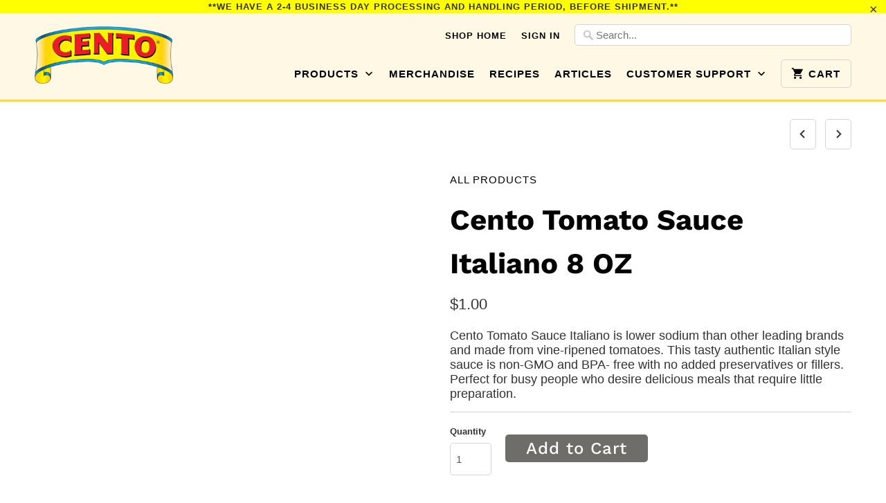

--- FILE ---
content_type: text/html; charset=utf-8
request_url: https://shop.cento.com/collections/all/products/cento-tomato-sauce-italiano-8-oz
body_size: 23379
content:
<!DOCTYPE html>
<!--[if lt IE 7 ]><html class="ie ie6" lang="en"> <![endif]-->
<!--[if IE 7 ]><html class="ie ie7" lang="en"> <![endif]-->
<!--[if IE 8 ]><html class="ie ie8" lang="en"> <![endif]-->
<!--[if IE 9 ]><html class="ie ie9" lang="en"> <![endif]-->
<!--[if (gte IE 10)|!(IE)]><!--><html lang="en"> <!--<![endif]-->
  <head>

<!-- Google tag (gtag.js) -->
<script async src="https://www.googletagmanager.com/gtag/js?id=G-LZ0G061XPS"></script>
<script>
  window.dataLayer = window.dataLayer || [];
  function gtag(){dataLayer.push(arguments);}
  gtag('js', new Date());

  gtag('config', 'G-LZ0G061XPS');
</script>

    <meta charset="utf-8">
    <meta http-equiv="cleartype" content="on">
    <meta name="robots" content="index,follow">
    <meta name="format-detection" content="telephone=no">
    <!-- Cannonical Tag -->
	<link rel="canonical" href="https://www.shop.cento.com">
	<!-- Google Merchant Tag -->
	<meta name="google-site-verification" content="9YSPxlhtbga3rEtBYwyaeHhnqXaJtKAAAr5pTmGgaaU" />
    
    
    <title>Cento Tomato Sauce Italiano 8 OZ - Shop Cento</title>

    
      <meta name="description" content="Cento Tomato Sauce Italiano is lower sodium than other leading brands and made from vine-ripened tomatoes. Non-GMO and BPA free with no added preservatives." />
    

    <!-- Custom Fonts -->
    
    
    <!-- /snippets/yuhu-smi-social-meta-tags.liquid -->




<meta property="og:site_name" content="Shop Cento">
<meta property="og:url" content="https://shop.cento.com/products/cento-tomato-sauce-italiano-8-oz">
<meta property="og:title" content="Cento Tomato Sauce Italiano 8 OZ">
<meta property="og:type" content="product">
<meta property="og:description" content="Cento Tomato Sauce Italiano is lower sodium than other leading brands and made from vine-ripened tomatoes. This tasty authentic Italian style sauce is non-GMO and BPA- free with no added preservatives or fillers. Perfect for busy people who desire delicious meals that require little preparation.">

  <meta property="og:price:amount" content="1.00">
  <meta property="og:price:currency" content="USD">

<meta property="og:image" content="https://smi01.yuhuapps.com/8e/f3/8ef3d7a537b3a1aec512e29ace0c177f.jpg">
      <meta property="og:image:secure_url" content="https://smi01.yuhuapps.com/8e/f3/8ef3d7a537b3a1aec512e29ace0c177f.jpg">
      <meta property="og:image:type" content="image/jpeg">
      <meta property="og:image:width" content="1200">
      <meta property="og:image:height" content="1200">
      



<meta name="twitter:card" content="summary_large_image">
<meta name="twitter:title" content="Cento Tomato Sauce Italiano 8 OZ">
<meta name="twitter:description" content="Cento Tomato Sauce Italiano is lower sodium than other leading brands and made from vine-ripened tomatoes. This tasty authentic Italian style sauce is non-GMO and BPA- free with no added preservatives or fillers. Perfect for busy people who desire delicious meals that require little preparation.">

    
      <link rel="prev" href="/collections/all/products/cento-imported-extra-virgin-olive-oil-16-9-fl-oz">
    
    
      <link rel="next" href="/collections/all/products/cento-bay-leaves-0-5-oz">
    
    <!-- Mobile Specific Metas -->
    <meta name="HandheldFriendly" content="True">
    <meta name="MobileOptimized" content="320">
    <meta name="viewport" content="width=device-width,initial-scale=1">
    <meta name="theme-color" content="#ffffff">

    <!-- Stylesheets for Mobilia 5.1.7 -->
    <link href="//shop.cento.com/cdn/shop/t/15/assets/styles.scss.css?v=65231218952387050891768341191" rel="stylesheet" type="text/css" media="all" />

    <!-- Icons -->
    
      <link rel="shortcut icon" type="image/x-icon" href="//shop.cento.com/cdn/shop/files/index_small.png?v=1613171494">
    
    <link rel="canonical" href="https://shop.cento.com/products/cento-tomato-sauce-italiano-8-oz" />

    

    <script src="//shop.cento.com/cdn/shop/t/15/assets/app.js?v=103104609223683378671634060707" type="text/javascript"></script>
    <script>window.performance && window.performance.mark && window.performance.mark('shopify.content_for_header.start');</script><meta name="google-site-verification" content="9YSPxlhtbga3rEtBYwyaeHhnqXaJtKAAAr5pTmGgaaU">
<meta id="shopify-digital-wallet" name="shopify-digital-wallet" content="/19574651/digital_wallets/dialog">
<meta name="shopify-checkout-api-token" content="4a80732dee4fa805e8fcad6dcd989662">
<meta id="in-context-paypal-metadata" data-shop-id="19574651" data-venmo-supported="false" data-environment="production" data-locale="en_US" data-paypal-v4="true" data-currency="USD">
<link rel="alternate" type="application/json+oembed" href="https://shop.cento.com/products/cento-tomato-sauce-italiano-8-oz.oembed">
<script async="async" src="/checkouts/internal/preloads.js?locale=en-US"></script>
<link rel="preconnect" href="https://shop.app" crossorigin="anonymous">
<script async="async" src="https://shop.app/checkouts/internal/preloads.js?locale=en-US&shop_id=19574651" crossorigin="anonymous"></script>
<script id="apple-pay-shop-capabilities" type="application/json">{"shopId":19574651,"countryCode":"US","currencyCode":"USD","merchantCapabilities":["supports3DS"],"merchantId":"gid:\/\/shopify\/Shop\/19574651","merchantName":"Shop Cento","requiredBillingContactFields":["postalAddress","email","phone"],"requiredShippingContactFields":["postalAddress","email","phone"],"shippingType":"shipping","supportedNetworks":["visa","masterCard","amex","discover","elo","jcb"],"total":{"type":"pending","label":"Shop Cento","amount":"1.00"},"shopifyPaymentsEnabled":true,"supportsSubscriptions":true}</script>
<script id="shopify-features" type="application/json">{"accessToken":"4a80732dee4fa805e8fcad6dcd989662","betas":["rich-media-storefront-analytics"],"domain":"shop.cento.com","predictiveSearch":true,"shopId":19574651,"locale":"en"}</script>
<script>var Shopify = Shopify || {};
Shopify.shop = "shop-cento.myshopify.com";
Shopify.locale = "en";
Shopify.currency = {"active":"USD","rate":"1.0"};
Shopify.country = "US";
Shopify.theme = {"name":"Shop Cento 2026","id":80526737462,"schema_name":"Mobilia","schema_version":"5.1.7","theme_store_id":464,"role":"main"};
Shopify.theme.handle = "null";
Shopify.theme.style = {"id":null,"handle":null};
Shopify.cdnHost = "shop.cento.com/cdn";
Shopify.routes = Shopify.routes || {};
Shopify.routes.root = "/";</script>
<script type="module">!function(o){(o.Shopify=o.Shopify||{}).modules=!0}(window);</script>
<script>!function(o){function n(){var o=[];function n(){o.push(Array.prototype.slice.apply(arguments))}return n.q=o,n}var t=o.Shopify=o.Shopify||{};t.loadFeatures=n(),t.autoloadFeatures=n()}(window);</script>
<script>
  window.ShopifyPay = window.ShopifyPay || {};
  window.ShopifyPay.apiHost = "shop.app\/pay";
  window.ShopifyPay.redirectState = null;
</script>
<script id="shop-js-analytics" type="application/json">{"pageType":"product"}</script>
<script defer="defer" async type="module" src="//shop.cento.com/cdn/shopifycloud/shop-js/modules/v2/client.init-shop-cart-sync_C5BV16lS.en.esm.js"></script>
<script defer="defer" async type="module" src="//shop.cento.com/cdn/shopifycloud/shop-js/modules/v2/chunk.common_CygWptCX.esm.js"></script>
<script type="module">
  await import("//shop.cento.com/cdn/shopifycloud/shop-js/modules/v2/client.init-shop-cart-sync_C5BV16lS.en.esm.js");
await import("//shop.cento.com/cdn/shopifycloud/shop-js/modules/v2/chunk.common_CygWptCX.esm.js");

  window.Shopify.SignInWithShop?.initShopCartSync?.({"fedCMEnabled":true,"windoidEnabled":true});

</script>
<script>
  window.Shopify = window.Shopify || {};
  if (!window.Shopify.featureAssets) window.Shopify.featureAssets = {};
  window.Shopify.featureAssets['shop-js'] = {"shop-cart-sync":["modules/v2/client.shop-cart-sync_ZFArdW7E.en.esm.js","modules/v2/chunk.common_CygWptCX.esm.js"],"init-fed-cm":["modules/v2/client.init-fed-cm_CmiC4vf6.en.esm.js","modules/v2/chunk.common_CygWptCX.esm.js"],"shop-button":["modules/v2/client.shop-button_tlx5R9nI.en.esm.js","modules/v2/chunk.common_CygWptCX.esm.js"],"shop-cash-offers":["modules/v2/client.shop-cash-offers_DOA2yAJr.en.esm.js","modules/v2/chunk.common_CygWptCX.esm.js","modules/v2/chunk.modal_D71HUcav.esm.js"],"init-windoid":["modules/v2/client.init-windoid_sURxWdc1.en.esm.js","modules/v2/chunk.common_CygWptCX.esm.js"],"shop-toast-manager":["modules/v2/client.shop-toast-manager_ClPi3nE9.en.esm.js","modules/v2/chunk.common_CygWptCX.esm.js"],"init-shop-email-lookup-coordinator":["modules/v2/client.init-shop-email-lookup-coordinator_B8hsDcYM.en.esm.js","modules/v2/chunk.common_CygWptCX.esm.js"],"init-shop-cart-sync":["modules/v2/client.init-shop-cart-sync_C5BV16lS.en.esm.js","modules/v2/chunk.common_CygWptCX.esm.js"],"avatar":["modules/v2/client.avatar_BTnouDA3.en.esm.js"],"pay-button":["modules/v2/client.pay-button_FdsNuTd3.en.esm.js","modules/v2/chunk.common_CygWptCX.esm.js"],"init-customer-accounts":["modules/v2/client.init-customer-accounts_DxDtT_ad.en.esm.js","modules/v2/client.shop-login-button_C5VAVYt1.en.esm.js","modules/v2/chunk.common_CygWptCX.esm.js","modules/v2/chunk.modal_D71HUcav.esm.js"],"init-shop-for-new-customer-accounts":["modules/v2/client.init-shop-for-new-customer-accounts_ChsxoAhi.en.esm.js","modules/v2/client.shop-login-button_C5VAVYt1.en.esm.js","modules/v2/chunk.common_CygWptCX.esm.js","modules/v2/chunk.modal_D71HUcav.esm.js"],"shop-login-button":["modules/v2/client.shop-login-button_C5VAVYt1.en.esm.js","modules/v2/chunk.common_CygWptCX.esm.js","modules/v2/chunk.modal_D71HUcav.esm.js"],"init-customer-accounts-sign-up":["modules/v2/client.init-customer-accounts-sign-up_CPSyQ0Tj.en.esm.js","modules/v2/client.shop-login-button_C5VAVYt1.en.esm.js","modules/v2/chunk.common_CygWptCX.esm.js","modules/v2/chunk.modal_D71HUcav.esm.js"],"shop-follow-button":["modules/v2/client.shop-follow-button_Cva4Ekp9.en.esm.js","modules/v2/chunk.common_CygWptCX.esm.js","modules/v2/chunk.modal_D71HUcav.esm.js"],"checkout-modal":["modules/v2/client.checkout-modal_BPM8l0SH.en.esm.js","modules/v2/chunk.common_CygWptCX.esm.js","modules/v2/chunk.modal_D71HUcav.esm.js"],"lead-capture":["modules/v2/client.lead-capture_Bi8yE_yS.en.esm.js","modules/v2/chunk.common_CygWptCX.esm.js","modules/v2/chunk.modal_D71HUcav.esm.js"],"shop-login":["modules/v2/client.shop-login_D6lNrXab.en.esm.js","modules/v2/chunk.common_CygWptCX.esm.js","modules/v2/chunk.modal_D71HUcav.esm.js"],"payment-terms":["modules/v2/client.payment-terms_CZxnsJam.en.esm.js","modules/v2/chunk.common_CygWptCX.esm.js","modules/v2/chunk.modal_D71HUcav.esm.js"]};
</script>
<script>(function() {
  var isLoaded = false;
  function asyncLoad() {
    if (isLoaded) return;
    isLoaded = true;
    var urls = ["https:\/\/chimpstatic.com\/mcjs-connected\/js\/users\/d6762f1a98bbb78b15fa5d048\/e2b7c9f6212e2d556b204d432.js?shop=shop-cento.myshopify.com","https:\/\/shy.elfsight.com\/p\/platform.js?shop=shop-cento.myshopify.com","https:\/\/reorder-master.hulkapps.com\/reorderjs\/re-order.js?1700516377\u0026shop=shop-cento.myshopify.com","\/\/livesearch.okasconcepts.com\/js\/livesearch.init.min.js?v=2\u0026shop=shop-cento.myshopify.com","https:\/\/spin360shopifyapp.web.app\/scripttag?shop=shop-cento.myshopify.com","https:\/\/spin360shopifyapp.web.app\/scripttag?shop=shop-cento.myshopify.com","https:\/\/spin360shopifyapp.web.app\/scripttag?shop=shop-cento.myshopify.com","https:\/\/spin360shopifyapp.web.app\/scripttag?shop=shop-cento.myshopify.com","https:\/\/static.shareasale.com\/json\/shopify\/deduplication.js?shop=shop-cento.myshopify.com","https:\/\/static.shareasale.com\/json\/shopify\/shareasale-tracking.js?sasmid=126128\u0026ssmtid=59581\u0026shop=shop-cento.myshopify.com","https:\/\/d3p29gcwgas9m8.cloudfront.net\/assets\/js\/index.js?shop=shop-cento.myshopify.com"];
    for (var i = 0; i < urls.length; i++) {
      var s = document.createElement('script');
      s.type = 'text/javascript';
      s.async = true;
      s.src = urls[i];
      var x = document.getElementsByTagName('script')[0];
      x.parentNode.insertBefore(s, x);
    }
  };
  if(window.attachEvent) {
    window.attachEvent('onload', asyncLoad);
  } else {
    window.addEventListener('load', asyncLoad, false);
  }
})();</script>
<script id="__st">var __st={"a":19574651,"offset":-18000,"reqid":"99bed0cb-e8e9-4c74-8ff9-4dfcaf9e5f11-1768719633","pageurl":"shop.cento.com\/collections\/all\/products\/cento-tomato-sauce-italiano-8-oz","u":"f4732550a069","p":"product","rtyp":"product","rid":10597350286};</script>
<script>window.ShopifyPaypalV4VisibilityTracking = true;</script>
<script id="captcha-bootstrap">!function(){'use strict';const t='contact',e='account',n='new_comment',o=[[t,t],['blogs',n],['comments',n],[t,'customer']],c=[[e,'customer_login'],[e,'guest_login'],[e,'recover_customer_password'],[e,'create_customer']],r=t=>t.map((([t,e])=>`form[action*='/${t}']:not([data-nocaptcha='true']) input[name='form_type'][value='${e}']`)).join(','),a=t=>()=>t?[...document.querySelectorAll(t)].map((t=>t.form)):[];function s(){const t=[...o],e=r(t);return a(e)}const i='password',u='form_key',d=['recaptcha-v3-token','g-recaptcha-response','h-captcha-response',i],f=()=>{try{return window.sessionStorage}catch{return}},m='__shopify_v',_=t=>t.elements[u];function p(t,e,n=!1){try{const o=window.sessionStorage,c=JSON.parse(o.getItem(e)),{data:r}=function(t){const{data:e,action:n}=t;return t[m]||n?{data:e,action:n}:{data:t,action:n}}(c);for(const[e,n]of Object.entries(r))t.elements[e]&&(t.elements[e].value=n);n&&o.removeItem(e)}catch(o){console.error('form repopulation failed',{error:o})}}const l='form_type',E='cptcha';function T(t){t.dataset[E]=!0}const w=window,h=w.document,L='Shopify',v='ce_forms',y='captcha';let A=!1;((t,e)=>{const n=(g='f06e6c50-85a8-45c8-87d0-21a2b65856fe',I='https://cdn.shopify.com/shopifycloud/storefront-forms-hcaptcha/ce_storefront_forms_captcha_hcaptcha.v1.5.2.iife.js',D={infoText:'Protected by hCaptcha',privacyText:'Privacy',termsText:'Terms'},(t,e,n)=>{const o=w[L][v],c=o.bindForm;if(c)return c(t,g,e,D).then(n);var r;o.q.push([[t,g,e,D],n]),r=I,A||(h.body.append(Object.assign(h.createElement('script'),{id:'captcha-provider',async:!0,src:r})),A=!0)});var g,I,D;w[L]=w[L]||{},w[L][v]=w[L][v]||{},w[L][v].q=[],w[L][y]=w[L][y]||{},w[L][y].protect=function(t,e){n(t,void 0,e),T(t)},Object.freeze(w[L][y]),function(t,e,n,w,h,L){const[v,y,A,g]=function(t,e,n){const i=e?o:[],u=t?c:[],d=[...i,...u],f=r(d),m=r(i),_=r(d.filter((([t,e])=>n.includes(e))));return[a(f),a(m),a(_),s()]}(w,h,L),I=t=>{const e=t.target;return e instanceof HTMLFormElement?e:e&&e.form},D=t=>v().includes(t);t.addEventListener('submit',(t=>{const e=I(t);if(!e)return;const n=D(e)&&!e.dataset.hcaptchaBound&&!e.dataset.recaptchaBound,o=_(e),c=g().includes(e)&&(!o||!o.value);(n||c)&&t.preventDefault(),c&&!n&&(function(t){try{if(!f())return;!function(t){const e=f();if(!e)return;const n=_(t);if(!n)return;const o=n.value;o&&e.removeItem(o)}(t);const e=Array.from(Array(32),(()=>Math.random().toString(36)[2])).join('');!function(t,e){_(t)||t.append(Object.assign(document.createElement('input'),{type:'hidden',name:u})),t.elements[u].value=e}(t,e),function(t,e){const n=f();if(!n)return;const o=[...t.querySelectorAll(`input[type='${i}']`)].map((({name:t})=>t)),c=[...d,...o],r={};for(const[a,s]of new FormData(t).entries())c.includes(a)||(r[a]=s);n.setItem(e,JSON.stringify({[m]:1,action:t.action,data:r}))}(t,e)}catch(e){console.error('failed to persist form',e)}}(e),e.submit())}));const S=(t,e)=>{t&&!t.dataset[E]&&(n(t,e.some((e=>e===t))),T(t))};for(const o of['focusin','change'])t.addEventListener(o,(t=>{const e=I(t);D(e)&&S(e,y())}));const B=e.get('form_key'),M=e.get(l),P=B&&M;t.addEventListener('DOMContentLoaded',(()=>{const t=y();if(P)for(const e of t)e.elements[l].value===M&&p(e,B);[...new Set([...A(),...v().filter((t=>'true'===t.dataset.shopifyCaptcha))])].forEach((e=>S(e,t)))}))}(h,new URLSearchParams(w.location.search),n,t,e,['guest_login'])})(!0,!0)}();</script>
<script integrity="sha256-4kQ18oKyAcykRKYeNunJcIwy7WH5gtpwJnB7kiuLZ1E=" data-source-attribution="shopify.loadfeatures" defer="defer" src="//shop.cento.com/cdn/shopifycloud/storefront/assets/storefront/load_feature-a0a9edcb.js" crossorigin="anonymous"></script>
<script crossorigin="anonymous" defer="defer" src="//shop.cento.com/cdn/shopifycloud/storefront/assets/shopify_pay/storefront-65b4c6d7.js?v=20250812"></script>
<script data-source-attribution="shopify.dynamic_checkout.dynamic.init">var Shopify=Shopify||{};Shopify.PaymentButton=Shopify.PaymentButton||{isStorefrontPortableWallets:!0,init:function(){window.Shopify.PaymentButton.init=function(){};var t=document.createElement("script");t.src="https://shop.cento.com/cdn/shopifycloud/portable-wallets/latest/portable-wallets.en.js",t.type="module",document.head.appendChild(t)}};
</script>
<script data-source-attribution="shopify.dynamic_checkout.buyer_consent">
  function portableWalletsHideBuyerConsent(e){var t=document.getElementById("shopify-buyer-consent"),n=document.getElementById("shopify-subscription-policy-button");t&&n&&(t.classList.add("hidden"),t.setAttribute("aria-hidden","true"),n.removeEventListener("click",e))}function portableWalletsShowBuyerConsent(e){var t=document.getElementById("shopify-buyer-consent"),n=document.getElementById("shopify-subscription-policy-button");t&&n&&(t.classList.remove("hidden"),t.removeAttribute("aria-hidden"),n.addEventListener("click",e))}window.Shopify?.PaymentButton&&(window.Shopify.PaymentButton.hideBuyerConsent=portableWalletsHideBuyerConsent,window.Shopify.PaymentButton.showBuyerConsent=portableWalletsShowBuyerConsent);
</script>
<script data-source-attribution="shopify.dynamic_checkout.cart.bootstrap">document.addEventListener("DOMContentLoaded",(function(){function t(){return document.querySelector("shopify-accelerated-checkout-cart, shopify-accelerated-checkout")}if(t())Shopify.PaymentButton.init();else{new MutationObserver((function(e,n){t()&&(Shopify.PaymentButton.init(),n.disconnect())})).observe(document.body,{childList:!0,subtree:!0})}}));
</script>
<link id="shopify-accelerated-checkout-styles" rel="stylesheet" media="screen" href="https://shop.cento.com/cdn/shopifycloud/portable-wallets/latest/accelerated-checkout-backwards-compat.css" crossorigin="anonymous">
<style id="shopify-accelerated-checkout-cart">
        #shopify-buyer-consent {
  margin-top: 1em;
  display: inline-block;
  width: 100%;
}

#shopify-buyer-consent.hidden {
  display: none;
}

#shopify-subscription-policy-button {
  background: none;
  border: none;
  padding: 0;
  text-decoration: underline;
  font-size: inherit;
  cursor: pointer;
}

#shopify-subscription-policy-button::before {
  box-shadow: none;
}

      </style>

<script>window.performance && window.performance.mark && window.performance.mark('shopify.content_for_header.end');</script>

  <script>window.BOLD = window.BOLD || {};
    window.BOLD.common = window.BOLD.common || {};
    window.BOLD.common.Shopify = window.BOLD.common.Shopify || {};

    window.BOLD.common.Shopify.shop = {
        domain: 'shop.cento.com',
        permanent_domain: 'shop-cento.myshopify.com',
        url: 'https://shop.cento.com',
        secure_url: 'https://shop.cento.com',
        money_format: "${{amount}}",
        currency: "USD"
    };

    window.BOLD.common.Shopify.cart = {"note":null,"attributes":{},"original_total_price":0,"total_price":0,"total_discount":0,"total_weight":0.0,"item_count":0,"items":[],"requires_shipping":false,"currency":"USD","items_subtotal_price":0,"cart_level_discount_applications":[],"checkout_charge_amount":0};
    window.BOLD.common.template = 'product';window.BOLD.common.Shopify.formatMoney = function(money, format) {
        function n(t, e) {
            return "undefined" == typeof t ? e : t
        }
        function r(t, e, r, i) {
            if (e = n(e, 2),
            r = n(r, ","),
            i = n(i, "."),
            isNaN(t) || null == t)
                return 0;
            t = (t / 100).toFixed(e);
            var o = t.split(".")
              , a = o[0].replace(/(\d)(?=(\d\d\d)+(?!\d))/g, "$1" + r)
              , s = o[1] ? i + o[1] : "";
            return a + s
        }
        "string" == typeof money && (money = money.replace(".", ""));
        var i = ""
          , o = /\{\{\s*(\w+)\s*\}\}/
          , a = format || window.BOLD.common.Shopify.shop.money_format || window.Shopify.money_format || "$ {{ amount }}";
        switch (a.match(o)[1]) {
            case "amount":
                i = r(money, 2);
                break;
            case "amount_no_decimals":
                i = r(money, 0);
                break;
            case "amount_with_comma_separator":
                i = r(money, 2, ".", ",");
                break;
            case "amount_no_decimals_with_comma_separator":
                i = r(money, 0, ".", ",");
                break;
            case "amount_with_space_separator":
                i = r(money, 2, ".", " ");
                break;
            case "amount_no_decimals_with_space_separator":
                i = r(money, 0, ".", " ");
                break;
        }
        return a.replace(o, i);
    };

    window.BOLD.common.Shopify.saveProduct = function (handle, product) {
        if (typeof handle === 'string' && typeof window.BOLD.common.Shopify.products[handle] === 'undefined') {
            if (typeof product === 'number') {
                window.BOLD.common.Shopify.handles[product] = handle;
                product = { id: product };
            }
            window.BOLD.common.Shopify.products[handle] = product;
        }
    };

	window.BOLD.common.Shopify.saveVariant = function (variant_id, variant) {
		if (typeof variant_id === 'number' && typeof window.BOLD.common.Shopify.variants[variant_id] === 'undefined') {
			window.BOLD.common.Shopify.variants[variant_id] = variant;
		}
	};window.BOLD.common.Shopify.products = window.BOLD.common.Shopify.products || {};
    window.BOLD.common.Shopify.variants = window.BOLD.common.Shopify.variants || {};
    window.BOLD.common.Shopify.handles = window.BOLD.common.Shopify.handles || {};window.BOLD.common.Shopify.handle = "cento-tomato-sauce-italiano-8-oz"
window.BOLD.common.Shopify.saveProduct("cento-tomato-sauce-italiano-8-oz", 10597350286);window.BOLD.common.Shopify.saveVariant(40607623694, {product_id: 10597350286, price: 100, group_id: 'null'});window.BOLD.common.Shopify.saveProduct("cento-diced-hot-cherry-pepper-hoagie-spread-12-fl-oz", 10597383886);window.BOLD.common.Shopify.saveVariant(39877765529654, {product_id: 10597383886, price: 403, group_id: 'null'});window.BOLD.common.Shopify.saveProduct("cento-double-concentrated-tomato-paste-tube-4-56-oz", 10597366222);window.BOLD.common.Shopify.saveVariant(40607763790, {product_id: 10597366222, price: 249, group_id: 'null'});window.BOLD.common.Shopify.saveProduct("anna-mafaldine-1-lb", 10597352718);window.BOLD.common.Shopify.saveVariant(40607648398, {product_id: 10597352718, price: 289, group_id: 'null'});window.BOLD.common.Shopify.saveProduct("cento-certified-san-marzano-tomatoes-28-oz", 10597365774);window.BOLD.common.Shopify.saveVariant(51506453578029, {product_id: 10597365774, price: 499, group_id: 'null'});window.BOLD.common.Shopify.saveProduct("cento-sweet-sliced-pepper-strips-32-fl-oz", 10597390990);window.BOLD.common.Shopify.saveVariant(40608037582, {product_id: 10597390990, price: 618, group_id: 'null'});window.BOLD.common.Shopify.saveProduct("cento-italian-seasoning-1-17-oz", 10597326414);window.BOLD.common.Shopify.saveVariant(40607389582, {product_id: 10597326414, price: 199, group_id: 'null'});window.BOLD.common.Shopify.saveProduct("cento-caponata-7-oz", 10597385486);window.BOLD.common.Shopify.saveVariant(40607987022, {product_id: 10597385486, price: 347, group_id: 'null'});window.BOLD.common.Shopify.saveProduct("cento-pizza-sauce-15-oz", 10597406478);window.BOLD.common.Shopify.saveVariant(40608142478, {product_id: 10597406478, price: 236, group_id: 'null'});window.BOLD.common.Shopify.saveProduct("cento-diced-hot-cherry-pepper-hoagie-spread-32-fl-oz", 10597390350);window.BOLD.common.Shopify.saveVariant(40608036750, {product_id: 10597390350, price: 576, group_id: 'null'});window.BOLD.common.Shopify.saveProduct("cento-whole-hot-cherry-peppers-32-fl-oz", 10597384334);window.BOLD.common.Shopify.saveVariant(40607976590, {product_id: 10597384334, price: 661, group_id: 'null'});window.BOLD.common.Shopify.saveProduct("anna-long-fusilli-1-lb", 10597359502);window.BOLD.common.Shopify.saveVariant(40607695694, {product_id: 10597359502, price: 340, group_id: 'null'});window.BOLD.common.Shopify.saveProduct("cento-tuna-fish-in-olive-oil-5-oz", 10597399502);window.BOLD.common.Shopify.saveVariant(40608107150, {product_id: 10597399502, price: 399, group_id: 'null'});window.BOLD.common.Shopify.saveProduct("ferrara-pastina-1-lb", 10597449678);window.BOLD.common.Shopify.saveVariant(40608312270, {product_id: 10597449678, price: 199, group_id: 'null'});window.BOLD.common.Shopify.saveProduct("cento-oil-cured-olives-7-oz", 10597378702);window.BOLD.common.Shopify.saveVariant(40607917966, {product_id: 10597378702, price: 430, group_id: 'null'});window.BOLD.common.Shopify.saveProduct("cento-fine-sicilian-sea-salt-17-6-oz", 10597322510);window.BOLD.common.Shopify.saveVariant(40607370254, {product_id: 10597322510, price: 305, group_id: 'null'});window.BOLD.common.Shopify.saveProduct("cento-flat-fillets-of-anchovies-2-oz", 10597398414);window.BOLD.common.Shopify.saveVariant(40608101198, {product_id: 10597398414, price: 266, group_id: 'null'});window.BOLD.common.Shopify.saveProduct("cento-white-clam-sauce-15-oz", 128172326936);window.BOLD.common.Shopify.saveVariant(1336717639704, {product_id: 128172326936, price: 399, group_id: 'null'});window.BOLD.common.Shopify.saveProduct("cento-extra-hot-calabrese-peperoncino-9-87-oz", 10597392654);window.BOLD.common.Shopify.saveVariant(40608052110, {product_id: 10597392654, price: 680, group_id: 'null'});window.BOLD.common.Shopify.saveProduct("cento-quartered-and-marinated-artichoke-hearts-12-oz", 10597371150);window.BOLD.common.Shopify.saveVariant(40607818510, {product_id: 10597371150, price: 416, group_id: 'null'});window.BOLD.common.Shopify.saveProduct("anna-anellini-siciliani-1-lb", 10597356878);window.BOLD.common.Shopify.saveVariant(40607675470, {product_id: 10597356878, price: 200, group_id: 'null'});window.BOLD.common.Shopify.saveProduct("cento-skinless-boneless-sardines-in-olive-oil-4-375-oz", 10597399822);window.BOLD.common.Shopify.saveVariant(40608109326, {product_id: 10597399822, price: 299, group_id: 'null'});window.BOLD.common.Shopify.saveProduct("cento-macaroni-bean-soup-15-oz", 10597403470);window.BOLD.common.Shopify.saveVariant(40608128462, {product_id: 10597403470, price: 270, group_id: 'null'});window.BOLD.common.Shopify.saveProduct("cento-traditional-passata-24-oz", 10597408782);window.BOLD.common.Shopify.saveVariant(40608153102, {product_id: 10597408782, price: 399, group_id: 'null'});window.BOLD.common.Shopify.saveProduct("cento-whole-baby-clams-10-oz", 359459029029);window.BOLD.common.Shopify.saveVariant(4628651573285, {product_id: 359459029029, price: 402, group_id: 'null'});window.BOLD.common.Shopify.saveProduct("cento-tomato-paste-6-oz", 10597365966);window.BOLD.common.Shopify.saveVariant(40607762510, {product_id: 10597365966, price: 149, group_id: 'null'});window.BOLD.common.Shopify.saveProduct("cento-marinated-eggplant-strips-12-fl-oz", 10597379342);window.BOLD.common.Shopify.saveVariant(40607920910, {product_id: 10597379342, price: 334, group_id: 'null'});window.BOLD.common.Shopify.saveProduct("anna-radiatori-1-lb", 10597358030);window.BOLD.common.Shopify.saveVariant(40607686414, {product_id: 10597358030, price: 200, group_id: 'null'});window.BOLD.common.Shopify.saveProduct("lidias-marinara-sauce-25-oz", 6628681711670);window.BOLD.common.Shopify.saveVariant(39704976588854, {product_id: 6628681711670, price: 599, group_id: 'null'});window.BOLD.common.Shopify.saveProduct("cento-organic-certified-san-marzano-tomatoes-28-oz", 10597364366);window.BOLD.common.Shopify.saveVariant(40607747598, {product_id: 10597364366, price: 599, group_id: 'null'});window.BOLD.common.Shopify.saveProduct("cento-certified-san-marzano-tomatoes-14-oz", 4602208256054);window.BOLD.common.Shopify.saveVariant(32409850282038, {product_id: 4602208256054, price: 399, group_id: 'null'});window.BOLD.common.Shopify.saveProduct("cento-lupini-beans-16-fl-oz", 10597401742);window.BOLD.common.Shopify.saveVariant(40608116174, {product_id: 10597401742, price: 483, group_id: 'null'});window.BOLD.common.Shopify.saveProduct("anna-potato-gnocchi-17-6-oz", 10597362638);window.BOLD.common.Shopify.saveVariant(40607731214, {product_id: 10597362638, price: 319, group_id: 'null'});window.BOLD.common.Shopify.saveProduct("cento-crushed-red-pepper-2-75-oz", 10597325454);window.BOLD.common.Shopify.saveVariant(40607383310, {product_id: 10597325454, price: 264, group_id: 'null'});window.BOLD.common.Shopify.saveProduct("cento-all-purpose-pasta-sauce-26-oz", 10597408654);window.BOLD.common.Shopify.saveVariant(40608152846, {product_id: 10597408654, price: 597, group_id: 'null'});window.BOLD.common.Shopify.saveProduct("cento-seasoned-bread-crumbs-24-oz", 10597413134);window.BOLD.common.Shopify.saveVariant(40608179982, {product_id: 10597413134, price: 347, group_id: 'null'});window.BOLD.common.Shopify.saveProduct("cento-oregano-1-oz", 10597324110);window.BOLD.common.Shopify.saveVariant(40607376846, {product_id: 10597324110, price: 175, group_id: 'null'});window.BOLD.common.Shopify.saveProduct("cento-sauce-italiano-15-oz", 359384973349);window.BOLD.common.Shopify.saveVariant(4628476756005, {product_id: 359384973349, price: 195, group_id: 'null'});window.BOLD.common.Shopify.saveProduct("cento-artichoke-bottoms-7-9-14-1-oz", 10597370958);window.BOLD.common.Shopify.saveVariant(40607817550, {product_id: 10597370958, price: 509, group_id: 'null'});window.BOLD.common.Shopify.saveProduct("cento-minestrone-soup-15-oz", 10597402958);window.BOLD.common.Shopify.saveVariant(40608127758, {product_id: 10597402958, price: 270, group_id: 'null'});window.BOLD.common.Shopify.saveProduct("cento-marinated-pepper-salad-12-oz", 10597380814);window.BOLD.common.Shopify.saveVariant(40607940558, {product_id: 10597380814, price: 299, group_id: 'null'});window.BOLD.common.Shopify.saveProduct("cento-marinara-pasta-sauce-25-5-oz", 10597409614);window.BOLD.common.Shopify.saveVariant(40608159374, {product_id: 10597409614, price: 794, group_id: 'null'});window.BOLD.common.Shopify.saveProduct("ferrara-mini-traditional-cannoli-shells-3-oz-12-pk", 10597441038);window.BOLD.common.Shopify.saveVariant(40608288398, {product_id: 10597441038, price: 475, group_id: 'null'});window.BOLD.common.Shopify.saveProduct("cento-garlic-powder-3-25-oz", 10597323790);window.BOLD.common.Shopify.saveVariant(40607375118, {product_id: 10597323790, price: 415, group_id: 'null'});window.BOLD.common.Shopify.saveProduct("cento-organic-tomato-paste-in-a-tube-4-56-oz", 10597366990);window.BOLD.common.Shopify.saveVariant(40607777422, {product_id: 10597366990, price: 299, group_id: 'null'});window.BOLD.common.Shopify.saveProduct("anna-bucatini-1-lb", 10597352590);window.BOLD.common.Shopify.saveVariant(40607647054, {product_id: 10597352590, price: 200, group_id: 'null'});window.BOLD.common.Shopify.saveProduct("cento-basil-1-oz", 10597322894);window.BOLD.common.Shopify.saveVariant(40607370958, {product_id: 10597322894, price: 175, group_id: 'null'});window.BOLD.common.Shopify.saveProduct("cento-coarse-sicilian-sea-salt-17-6-oz", 10597322574);window.BOLD.common.Shopify.saveVariant(40607370446, {product_id: 10597322574, price: 305, group_id: 'null'});window.BOLD.common.Shopify.saveProduct("cento-chefs-cut-sun-dried-tomatoes-10-oz", 10597387406);window.BOLD.common.Shopify.saveVariant(40608012558, {product_id: 10597387406, price: 625, group_id: 'null'});window.BOLD.common.Shopify.saveProduct("cento-red-yellow-roasted-peppers-12-oz", 10597391694);window.BOLD.common.Shopify.saveVariant(40608041422, {product_id: 10597391694, price: 429, group_id: 'null'});window.BOLD.common.Shopify.saveProduct("cento-imported-extra-virgin-olive-oil-16-9-fl-oz", 10597393358);window.BOLD.common.Shopify.saveVariant(40608053966, {product_id: 10597393358, price: 1499, group_id: 'null'});window.BOLD.common.Shopify.metafields = window.BOLD.common.Shopify.metafields || {};window.BOLD.common.Shopify.metafields["bold_rp"] = {};window.BOLD.common.cacheParams = window.BOLD.common.cacheParams || {};
    window.BOLD.common.cacheParams.bundles = 1510945393;

</script>

<script src="https://bundles.boldapps.net/js/bundles.js" type="text/javascript"></script>
<link href="//shop.cento.com/cdn/shop/t/15/assets/bold-bundles.css?v=142973777842712309681581524098" rel="stylesheet" type="text/css" media="all" />

  

                 <script src="https://app.upsellproductaddons.com/upsell.static.js?v=v3&shop=shop-cento.myshopify.com"></script>
            


  <!-- REAMAZE INTEGRATION START - DO NOT REMOVE -->
<!-- Reamaze Config file - DO NOT REMOVE -->
<script type="text/javascript">
  var _support = _support || { 'ui': {}, 'user': {} };
  _support.account = "shop-cento";
</script>
<!-- Reamaze SSO file - DO NOT REMOVE -->


<!-- REAMAZE INTEGRATION END - DO NOT REMOVE -->

<link href='https://fonts.googleapis.com/css?family=Lato:300,400,700,900|Manjari:400,700|Nunito:300,400,600,700,800|Roboto:300,400,500,700,900&display=swap' rel='stylesheet'>
                                   <link rel='stylesheet' href='https://reorder-master.hulkapps.com/css/re-order.css?v=2022-07-07 18:23:58'>
<meta name="google-site-verification" content="gxqpYy1xjGqqQUi-ui8DUcGh5gEVYDHXZDobFNNQVaM" />
<meta name="p:domain_verify" content="5a59d03de271da8f666061a5ea7c5284"/>
<!-- BEGIN app block: shopify://apps/frequently-bought/blocks/app-embed-block/b1a8cbea-c844-4842-9529-7c62dbab1b1f --><script>
    window.codeblackbelt = window.codeblackbelt || {};
    window.codeblackbelt.shop = window.codeblackbelt.shop || 'shop-cento.myshopify.com';
    
        window.codeblackbelt.productId = 10597350286;</script><script src="//cdn.codeblackbelt.com/widgets/frequently-bought-together/main.min.js?version=2026011802-0500" async></script>
 <!-- END app block --><!-- BEGIN app block: shopify://apps/minmaxify-order-limits/blocks/app-embed-block/3acfba32-89f3-4377-ae20-cbb9abc48475 --><script type="text/javascript" src="https://limits.minmaxify.com/shop-cento.myshopify.com?v=123&r=20241112205036"></script>

<!-- END app block --><!-- BEGIN app block: shopify://apps/klaviyo-email-marketing-sms/blocks/klaviyo-onsite-embed/2632fe16-c075-4321-a88b-50b567f42507 -->












  <script async src="https://static.klaviyo.com/onsite/js/XnrcUd/klaviyo.js?company_id=XnrcUd"></script>
  <script>!function(){if(!window.klaviyo){window._klOnsite=window._klOnsite||[];try{window.klaviyo=new Proxy({},{get:function(n,i){return"push"===i?function(){var n;(n=window._klOnsite).push.apply(n,arguments)}:function(){for(var n=arguments.length,o=new Array(n),w=0;w<n;w++)o[w]=arguments[w];var t="function"==typeof o[o.length-1]?o.pop():void 0,e=new Promise((function(n){window._klOnsite.push([i].concat(o,[function(i){t&&t(i),n(i)}]))}));return e}}})}catch(n){window.klaviyo=window.klaviyo||[],window.klaviyo.push=function(){var n;(n=window._klOnsite).push.apply(n,arguments)}}}}();</script>

  
    <script id="viewed_product">
      if (item == null) {
        var _learnq = _learnq || [];

        var MetafieldReviews = null
        var MetafieldYotpoRating = null
        var MetafieldYotpoCount = null
        var MetafieldLooxRating = null
        var MetafieldLooxCount = null
        var okendoProduct = null
        var okendoProductReviewCount = null
        var okendoProductReviewAverageValue = null
        try {
          // The following fields are used for Customer Hub recently viewed in order to add reviews.
          // This information is not part of __kla_viewed. Instead, it is part of __kla_viewed_reviewed_items
          MetafieldReviews = {"rating_count":0};
          MetafieldYotpoRating = null
          MetafieldYotpoCount = null
          MetafieldLooxRating = null
          MetafieldLooxCount = null

          okendoProduct = null
          // If the okendo metafield is not legacy, it will error, which then requires the new json formatted data
          if (okendoProduct && 'error' in okendoProduct) {
            okendoProduct = null
          }
          okendoProductReviewCount = okendoProduct ? okendoProduct.reviewCount : null
          okendoProductReviewAverageValue = okendoProduct ? okendoProduct.reviewAverageValue : null
        } catch (error) {
          console.error('Error in Klaviyo onsite reviews tracking:', error);
        }

        var item = {
          Name: "Cento Tomato Sauce Italiano 8 OZ",
          ProductID: 10597350286,
          Categories: ["All Products","Cento Products","Products"],
          ImageURL: "https://shop.cento.com/cdn/shop/products/7079630018_grande.jpg?v=1550166790",
          URL: "https://shop.cento.com/products/cento-tomato-sauce-italiano-8-oz",
          Brand: "Shop Cento",
          Price: "$1.00",
          Value: "1.00",
          CompareAtPrice: "$0.00"
        };
        _learnq.push(['track', 'Viewed Product', item]);
        _learnq.push(['trackViewedItem', {
          Title: item.Name,
          ItemId: item.ProductID,
          Categories: item.Categories,
          ImageUrl: item.ImageURL,
          Url: item.URL,
          Metadata: {
            Brand: item.Brand,
            Price: item.Price,
            Value: item.Value,
            CompareAtPrice: item.CompareAtPrice
          },
          metafields:{
            reviews: MetafieldReviews,
            yotpo:{
              rating: MetafieldYotpoRating,
              count: MetafieldYotpoCount,
            },
            loox:{
              rating: MetafieldLooxRating,
              count: MetafieldLooxCount,
            },
            okendo: {
              rating: okendoProductReviewAverageValue,
              count: okendoProductReviewCount,
            }
          }
        }]);
      }
    </script>
  




  <script>
    window.klaviyoReviewsProductDesignMode = false
  </script>







<!-- END app block --><!-- BEGIN app block: shopify://apps/reorder-master/blocks/app/f04515ed-ac2e-42a3-8071-abd609ed8ebf -->
<!-- END app block --><script src="https://cdn.shopify.com/extensions/2eed7002-202d-4ee2-9386-b2b4f2db3d64/reorder-master-13/assets/re-order.js" type="text/javascript" defer="defer"></script>
<script src="https://cdn.shopify.com/extensions/cfc76123-b24f-4e9a-a1dc-585518796af7/forms-2294/assets/shopify-forms-loader.js" type="text/javascript" defer="defer"></script>
<link href="https://monorail-edge.shopifysvc.com" rel="dns-prefetch">
<script>(function(){if ("sendBeacon" in navigator && "performance" in window) {try {var session_token_from_headers = performance.getEntriesByType('navigation')[0].serverTiming.find(x => x.name == '_s').description;} catch {var session_token_from_headers = undefined;}var session_cookie_matches = document.cookie.match(/_shopify_s=([^;]*)/);var session_token_from_cookie = session_cookie_matches && session_cookie_matches.length === 2 ? session_cookie_matches[1] : "";var session_token = session_token_from_headers || session_token_from_cookie || "";function handle_abandonment_event(e) {var entries = performance.getEntries().filter(function(entry) {return /monorail-edge.shopifysvc.com/.test(entry.name);});if (!window.abandonment_tracked && entries.length === 0) {window.abandonment_tracked = true;var currentMs = Date.now();var navigation_start = performance.timing.navigationStart;var payload = {shop_id: 19574651,url: window.location.href,navigation_start,duration: currentMs - navigation_start,session_token,page_type: "product"};window.navigator.sendBeacon("https://monorail-edge.shopifysvc.com/v1/produce", JSON.stringify({schema_id: "online_store_buyer_site_abandonment/1.1",payload: payload,metadata: {event_created_at_ms: currentMs,event_sent_at_ms: currentMs}}));}}window.addEventListener('pagehide', handle_abandonment_event);}}());</script>
<script id="web-pixels-manager-setup">(function e(e,d,r,n,o){if(void 0===o&&(o={}),!Boolean(null===(a=null===(i=window.Shopify)||void 0===i?void 0:i.analytics)||void 0===a?void 0:a.replayQueue)){var i,a;window.Shopify=window.Shopify||{};var t=window.Shopify;t.analytics=t.analytics||{};var s=t.analytics;s.replayQueue=[],s.publish=function(e,d,r){return s.replayQueue.push([e,d,r]),!0};try{self.performance.mark("wpm:start")}catch(e){}var l=function(){var e={modern:/Edge?\/(1{2}[4-9]|1[2-9]\d|[2-9]\d{2}|\d{4,})\.\d+(\.\d+|)|Firefox\/(1{2}[4-9]|1[2-9]\d|[2-9]\d{2}|\d{4,})\.\d+(\.\d+|)|Chrom(ium|e)\/(9{2}|\d{3,})\.\d+(\.\d+|)|(Maci|X1{2}).+ Version\/(15\.\d+|(1[6-9]|[2-9]\d|\d{3,})\.\d+)([,.]\d+|)( \(\w+\)|)( Mobile\/\w+|) Safari\/|Chrome.+OPR\/(9{2}|\d{3,})\.\d+\.\d+|(CPU[ +]OS|iPhone[ +]OS|CPU[ +]iPhone|CPU IPhone OS|CPU iPad OS)[ +]+(15[._]\d+|(1[6-9]|[2-9]\d|\d{3,})[._]\d+)([._]\d+|)|Android:?[ /-](13[3-9]|1[4-9]\d|[2-9]\d{2}|\d{4,})(\.\d+|)(\.\d+|)|Android.+Firefox\/(13[5-9]|1[4-9]\d|[2-9]\d{2}|\d{4,})\.\d+(\.\d+|)|Android.+Chrom(ium|e)\/(13[3-9]|1[4-9]\d|[2-9]\d{2}|\d{4,})\.\d+(\.\d+|)|SamsungBrowser\/([2-9]\d|\d{3,})\.\d+/,legacy:/Edge?\/(1[6-9]|[2-9]\d|\d{3,})\.\d+(\.\d+|)|Firefox\/(5[4-9]|[6-9]\d|\d{3,})\.\d+(\.\d+|)|Chrom(ium|e)\/(5[1-9]|[6-9]\d|\d{3,})\.\d+(\.\d+|)([\d.]+$|.*Safari\/(?![\d.]+ Edge\/[\d.]+$))|(Maci|X1{2}).+ Version\/(10\.\d+|(1[1-9]|[2-9]\d|\d{3,})\.\d+)([,.]\d+|)( \(\w+\)|)( Mobile\/\w+|) Safari\/|Chrome.+OPR\/(3[89]|[4-9]\d|\d{3,})\.\d+\.\d+|(CPU[ +]OS|iPhone[ +]OS|CPU[ +]iPhone|CPU IPhone OS|CPU iPad OS)[ +]+(10[._]\d+|(1[1-9]|[2-9]\d|\d{3,})[._]\d+)([._]\d+|)|Android:?[ /-](13[3-9]|1[4-9]\d|[2-9]\d{2}|\d{4,})(\.\d+|)(\.\d+|)|Mobile Safari.+OPR\/([89]\d|\d{3,})\.\d+\.\d+|Android.+Firefox\/(13[5-9]|1[4-9]\d|[2-9]\d{2}|\d{4,})\.\d+(\.\d+|)|Android.+Chrom(ium|e)\/(13[3-9]|1[4-9]\d|[2-9]\d{2}|\d{4,})\.\d+(\.\d+|)|Android.+(UC? ?Browser|UCWEB|U3)[ /]?(15\.([5-9]|\d{2,})|(1[6-9]|[2-9]\d|\d{3,})\.\d+)\.\d+|SamsungBrowser\/(5\.\d+|([6-9]|\d{2,})\.\d+)|Android.+MQ{2}Browser\/(14(\.(9|\d{2,})|)|(1[5-9]|[2-9]\d|\d{3,})(\.\d+|))(\.\d+|)|K[Aa][Ii]OS\/(3\.\d+|([4-9]|\d{2,})\.\d+)(\.\d+|)/},d=e.modern,r=e.legacy,n=navigator.userAgent;return n.match(d)?"modern":n.match(r)?"legacy":"unknown"}(),u="modern"===l?"modern":"legacy",c=(null!=n?n:{modern:"",legacy:""})[u],f=function(e){return[e.baseUrl,"/wpm","/b",e.hashVersion,"modern"===e.buildTarget?"m":"l",".js"].join("")}({baseUrl:d,hashVersion:r,buildTarget:u}),m=function(e){var d=e.version,r=e.bundleTarget,n=e.surface,o=e.pageUrl,i=e.monorailEndpoint;return{emit:function(e){var a=e.status,t=e.errorMsg,s=(new Date).getTime(),l=JSON.stringify({metadata:{event_sent_at_ms:s},events:[{schema_id:"web_pixels_manager_load/3.1",payload:{version:d,bundle_target:r,page_url:o,status:a,surface:n,error_msg:t},metadata:{event_created_at_ms:s}}]});if(!i)return console&&console.warn&&console.warn("[Web Pixels Manager] No Monorail endpoint provided, skipping logging."),!1;try{return self.navigator.sendBeacon.bind(self.navigator)(i,l)}catch(e){}var u=new XMLHttpRequest;try{return u.open("POST",i,!0),u.setRequestHeader("Content-Type","text/plain"),u.send(l),!0}catch(e){return console&&console.warn&&console.warn("[Web Pixels Manager] Got an unhandled error while logging to Monorail."),!1}}}}({version:r,bundleTarget:l,surface:e.surface,pageUrl:self.location.href,monorailEndpoint:e.monorailEndpoint});try{o.browserTarget=l,function(e){var d=e.src,r=e.async,n=void 0===r||r,o=e.onload,i=e.onerror,a=e.sri,t=e.scriptDataAttributes,s=void 0===t?{}:t,l=document.createElement("script"),u=document.querySelector("head"),c=document.querySelector("body");if(l.async=n,l.src=d,a&&(l.integrity=a,l.crossOrigin="anonymous"),s)for(var f in s)if(Object.prototype.hasOwnProperty.call(s,f))try{l.dataset[f]=s[f]}catch(e){}if(o&&l.addEventListener("load",o),i&&l.addEventListener("error",i),u)u.appendChild(l);else{if(!c)throw new Error("Did not find a head or body element to append the script");c.appendChild(l)}}({src:f,async:!0,onload:function(){if(!function(){var e,d;return Boolean(null===(d=null===(e=window.Shopify)||void 0===e?void 0:e.analytics)||void 0===d?void 0:d.initialized)}()){var d=window.webPixelsManager.init(e)||void 0;if(d){var r=window.Shopify.analytics;r.replayQueue.forEach((function(e){var r=e[0],n=e[1],o=e[2];d.publishCustomEvent(r,n,o)})),r.replayQueue=[],r.publish=d.publishCustomEvent,r.visitor=d.visitor,r.initialized=!0}}},onerror:function(){return m.emit({status:"failed",errorMsg:"".concat(f," has failed to load")})},sri:function(e){var d=/^sha384-[A-Za-z0-9+/=]+$/;return"string"==typeof e&&d.test(e)}(c)?c:"",scriptDataAttributes:o}),m.emit({status:"loading"})}catch(e){m.emit({status:"failed",errorMsg:(null==e?void 0:e.message)||"Unknown error"})}}})({shopId: 19574651,storefrontBaseUrl: "https://shop.cento.com",extensionsBaseUrl: "https://extensions.shopifycdn.com/cdn/shopifycloud/web-pixels-manager",monorailEndpoint: "https://monorail-edge.shopifysvc.com/unstable/produce_batch",surface: "storefront-renderer",enabledBetaFlags: ["2dca8a86"],webPixelsConfigList: [{"id":"1816494381","configuration":"{\"accountID\":\"XnrcUd\",\"webPixelConfig\":\"eyJlbmFibGVBZGRlZFRvQ2FydEV2ZW50cyI6IHRydWV9\"}","eventPayloadVersion":"v1","runtimeContext":"STRICT","scriptVersion":"524f6c1ee37bacdca7657a665bdca589","type":"APP","apiClientId":123074,"privacyPurposes":["ANALYTICS","MARKETING"],"dataSharingAdjustments":{"protectedCustomerApprovalScopes":["read_customer_address","read_customer_email","read_customer_name","read_customer_personal_data","read_customer_phone"]}},{"id":"1686667565","configuration":"{\"pixelCode\":\"D3RSJG3C77UCJBA5GJC0\"}","eventPayloadVersion":"v1","runtimeContext":"STRICT","scriptVersion":"22e92c2ad45662f435e4801458fb78cc","type":"APP","apiClientId":4383523,"privacyPurposes":["ANALYTICS","MARKETING","SALE_OF_DATA"],"dataSharingAdjustments":{"protectedCustomerApprovalScopes":["read_customer_address","read_customer_email","read_customer_name","read_customer_personal_data","read_customer_phone"]}},{"id":"1353679149","configuration":"{\"masterTagID\":\"59581\",\"merchantID\":\"126128\",\"appPath\":\"https:\/\/daedalus.shareasale.com\",\"storeID\":\"NaN\",\"xTypeMode\":\"NaN\",\"xTypeValue\":\"NaN\",\"channelDedup\":\"NaN\"}","eventPayloadVersion":"v1","runtimeContext":"STRICT","scriptVersion":"f300cca684872f2df140f714437af558","type":"APP","apiClientId":4929191,"privacyPurposes":["ANALYTICS","MARKETING"],"dataSharingAdjustments":{"protectedCustomerApprovalScopes":["read_customer_personal_data"]}},{"id":"805536045","configuration":"{\"config\":\"{\\\"google_tag_ids\\\":[\\\"G-RTEK1YC5CV\\\",\\\"AW-922210391\\\",\\\"GT-MK9MDGW\\\"],\\\"target_country\\\":\\\"US\\\",\\\"gtag_events\\\":[{\\\"type\\\":\\\"begin_checkout\\\",\\\"action_label\\\":[\\\"G-RTEK1YC5CV\\\",\\\"AW-922210391\\\/fxMCCP3YvdsBENeg37cD\\\"]},{\\\"type\\\":\\\"search\\\",\\\"action_label\\\":[\\\"G-RTEK1YC5CV\\\",\\\"AW-922210391\\\/tjuZCJbavdsBENeg37cD\\\"]},{\\\"type\\\":\\\"view_item\\\",\\\"action_label\\\":[\\\"G-RTEK1YC5CV\\\",\\\"AW-922210391\\\/4-0GCPfYvdsBENeg37cD\\\",\\\"MC-Y6H9QTQ191\\\"]},{\\\"type\\\":\\\"purchase\\\",\\\"action_label\\\":[\\\"G-RTEK1YC5CV\\\",\\\"AW-922210391\\\/aamRCPTYvdsBENeg37cD\\\",\\\"MC-Y6H9QTQ191\\\"]},{\\\"type\\\":\\\"page_view\\\",\\\"action_label\\\":[\\\"G-RTEK1YC5CV\\\",\\\"AW-922210391\\\/nxWyCPHYvdsBENeg37cD\\\",\\\"MC-Y6H9QTQ191\\\"]},{\\\"type\\\":\\\"add_payment_info\\\",\\\"action_label\\\":[\\\"G-RTEK1YC5CV\\\",\\\"AW-922210391\\\/0mpeCJnavdsBENeg37cD\\\"]},{\\\"type\\\":\\\"add_to_cart\\\",\\\"action_label\\\":[\\\"G-RTEK1YC5CV\\\",\\\"AW-922210391\\\/sVNkCPrYvdsBENeg37cD\\\"]}],\\\"enable_monitoring_mode\\\":false}\"}","eventPayloadVersion":"v1","runtimeContext":"OPEN","scriptVersion":"b2a88bafab3e21179ed38636efcd8a93","type":"APP","apiClientId":1780363,"privacyPurposes":[],"dataSharingAdjustments":{"protectedCustomerApprovalScopes":["read_customer_address","read_customer_email","read_customer_name","read_customer_personal_data","read_customer_phone"]}},{"id":"347799853","configuration":"{\"pixel_id\":\"1993247140944351\",\"pixel_type\":\"facebook_pixel\",\"metaapp_system_user_token\":\"-\"}","eventPayloadVersion":"v1","runtimeContext":"OPEN","scriptVersion":"ca16bc87fe92b6042fbaa3acc2fbdaa6","type":"APP","apiClientId":2329312,"privacyPurposes":["ANALYTICS","MARKETING","SALE_OF_DATA"],"dataSharingAdjustments":{"protectedCustomerApprovalScopes":["read_customer_address","read_customer_email","read_customer_name","read_customer_personal_data","read_customer_phone"]}},{"id":"203391277","configuration":"{\"tagID\":\"2613175595069\"}","eventPayloadVersion":"v1","runtimeContext":"STRICT","scriptVersion":"18031546ee651571ed29edbe71a3550b","type":"APP","apiClientId":3009811,"privacyPurposes":["ANALYTICS","MARKETING","SALE_OF_DATA"],"dataSharingAdjustments":{"protectedCustomerApprovalScopes":["read_customer_address","read_customer_email","read_customer_name","read_customer_personal_data","read_customer_phone"]}},{"id":"138969389","eventPayloadVersion":"v1","runtimeContext":"LAX","scriptVersion":"1","type":"CUSTOM","privacyPurposes":["ANALYTICS"],"name":"Google Analytics tag (migrated)"},{"id":"shopify-app-pixel","configuration":"{}","eventPayloadVersion":"v1","runtimeContext":"STRICT","scriptVersion":"0450","apiClientId":"shopify-pixel","type":"APP","privacyPurposes":["ANALYTICS","MARKETING"]},{"id":"shopify-custom-pixel","eventPayloadVersion":"v1","runtimeContext":"LAX","scriptVersion":"0450","apiClientId":"shopify-pixel","type":"CUSTOM","privacyPurposes":["ANALYTICS","MARKETING"]}],isMerchantRequest: false,initData: {"shop":{"name":"Shop Cento","paymentSettings":{"currencyCode":"USD"},"myshopifyDomain":"shop-cento.myshopify.com","countryCode":"US","storefrontUrl":"https:\/\/shop.cento.com"},"customer":null,"cart":null,"checkout":null,"productVariants":[{"price":{"amount":1.0,"currencyCode":"USD"},"product":{"title":"Cento Tomato Sauce Italiano 8 OZ","vendor":"Shop Cento","id":"10597350286","untranslatedTitle":"Cento Tomato Sauce Italiano 8 OZ","url":"\/products\/cento-tomato-sauce-italiano-8-oz","type":"Sauce"},"id":"40607623694","image":{"src":"\/\/shop.cento.com\/cdn\/shop\/products\/7079630018.jpg?v=1550166790"},"sku":"070796300189","title":"Default Title","untranslatedTitle":"Default Title"}],"purchasingCompany":null},},"https://shop.cento.com/cdn","fcfee988w5aeb613cpc8e4bc33m6693e112",{"modern":"","legacy":""},{"shopId":"19574651","storefrontBaseUrl":"https:\/\/shop.cento.com","extensionBaseUrl":"https:\/\/extensions.shopifycdn.com\/cdn\/shopifycloud\/web-pixels-manager","surface":"storefront-renderer","enabledBetaFlags":"[\"2dca8a86\"]","isMerchantRequest":"false","hashVersion":"fcfee988w5aeb613cpc8e4bc33m6693e112","publish":"custom","events":"[[\"page_viewed\",{}],[\"product_viewed\",{\"productVariant\":{\"price\":{\"amount\":1.0,\"currencyCode\":\"USD\"},\"product\":{\"title\":\"Cento Tomato Sauce Italiano 8 OZ\",\"vendor\":\"Shop Cento\",\"id\":\"10597350286\",\"untranslatedTitle\":\"Cento Tomato Sauce Italiano 8 OZ\",\"url\":\"\/products\/cento-tomato-sauce-italiano-8-oz\",\"type\":\"Sauce\"},\"id\":\"40607623694\",\"image\":{\"src\":\"\/\/shop.cento.com\/cdn\/shop\/products\/7079630018.jpg?v=1550166790\"},\"sku\":\"070796300189\",\"title\":\"Default Title\",\"untranslatedTitle\":\"Default Title\"}}]]"});</script><script>
  window.ShopifyAnalytics = window.ShopifyAnalytics || {};
  window.ShopifyAnalytics.meta = window.ShopifyAnalytics.meta || {};
  window.ShopifyAnalytics.meta.currency = 'USD';
  var meta = {"product":{"id":10597350286,"gid":"gid:\/\/shopify\/Product\/10597350286","vendor":"Shop Cento","type":"Sauce","handle":"cento-tomato-sauce-italiano-8-oz","variants":[{"id":40607623694,"price":100,"name":"Cento Tomato Sauce Italiano 8 OZ","public_title":null,"sku":"070796300189"}],"remote":false},"page":{"pageType":"product","resourceType":"product","resourceId":10597350286,"requestId":"99bed0cb-e8e9-4c74-8ff9-4dfcaf9e5f11-1768719633"}};
  for (var attr in meta) {
    window.ShopifyAnalytics.meta[attr] = meta[attr];
  }
</script>
<script class="analytics">
  (function () {
    var customDocumentWrite = function(content) {
      var jquery = null;

      if (window.jQuery) {
        jquery = window.jQuery;
      } else if (window.Checkout && window.Checkout.$) {
        jquery = window.Checkout.$;
      }

      if (jquery) {
        jquery('body').append(content);
      }
    };

    var hasLoggedConversion = function(token) {
      if (token) {
        return document.cookie.indexOf('loggedConversion=' + token) !== -1;
      }
      return false;
    }

    var setCookieIfConversion = function(token) {
      if (token) {
        var twoMonthsFromNow = new Date(Date.now());
        twoMonthsFromNow.setMonth(twoMonthsFromNow.getMonth() + 2);

        document.cookie = 'loggedConversion=' + token + '; expires=' + twoMonthsFromNow;
      }
    }

    var trekkie = window.ShopifyAnalytics.lib = window.trekkie = window.trekkie || [];
    if (trekkie.integrations) {
      return;
    }
    trekkie.methods = [
      'identify',
      'page',
      'ready',
      'track',
      'trackForm',
      'trackLink'
    ];
    trekkie.factory = function(method) {
      return function() {
        var args = Array.prototype.slice.call(arguments);
        args.unshift(method);
        trekkie.push(args);
        return trekkie;
      };
    };
    for (var i = 0; i < trekkie.methods.length; i++) {
      var key = trekkie.methods[i];
      trekkie[key] = trekkie.factory(key);
    }
    trekkie.load = function(config) {
      trekkie.config = config || {};
      trekkie.config.initialDocumentCookie = document.cookie;
      var first = document.getElementsByTagName('script')[0];
      var script = document.createElement('script');
      script.type = 'text/javascript';
      script.onerror = function(e) {
        var scriptFallback = document.createElement('script');
        scriptFallback.type = 'text/javascript';
        scriptFallback.onerror = function(error) {
                var Monorail = {
      produce: function produce(monorailDomain, schemaId, payload) {
        var currentMs = new Date().getTime();
        var event = {
          schema_id: schemaId,
          payload: payload,
          metadata: {
            event_created_at_ms: currentMs,
            event_sent_at_ms: currentMs
          }
        };
        return Monorail.sendRequest("https://" + monorailDomain + "/v1/produce", JSON.stringify(event));
      },
      sendRequest: function sendRequest(endpointUrl, payload) {
        // Try the sendBeacon API
        if (window && window.navigator && typeof window.navigator.sendBeacon === 'function' && typeof window.Blob === 'function' && !Monorail.isIos12()) {
          var blobData = new window.Blob([payload], {
            type: 'text/plain'
          });

          if (window.navigator.sendBeacon(endpointUrl, blobData)) {
            return true;
          } // sendBeacon was not successful

        } // XHR beacon

        var xhr = new XMLHttpRequest();

        try {
          xhr.open('POST', endpointUrl);
          xhr.setRequestHeader('Content-Type', 'text/plain');
          xhr.send(payload);
        } catch (e) {
          console.log(e);
        }

        return false;
      },
      isIos12: function isIos12() {
        return window.navigator.userAgent.lastIndexOf('iPhone; CPU iPhone OS 12_') !== -1 || window.navigator.userAgent.lastIndexOf('iPad; CPU OS 12_') !== -1;
      }
    };
    Monorail.produce('monorail-edge.shopifysvc.com',
      'trekkie_storefront_load_errors/1.1',
      {shop_id: 19574651,
      theme_id: 80526737462,
      app_name: "storefront",
      context_url: window.location.href,
      source_url: "//shop.cento.com/cdn/s/trekkie.storefront.cd680fe47e6c39ca5d5df5f0a32d569bc48c0f27.min.js"});

        };
        scriptFallback.async = true;
        scriptFallback.src = '//shop.cento.com/cdn/s/trekkie.storefront.cd680fe47e6c39ca5d5df5f0a32d569bc48c0f27.min.js';
        first.parentNode.insertBefore(scriptFallback, first);
      };
      script.async = true;
      script.src = '//shop.cento.com/cdn/s/trekkie.storefront.cd680fe47e6c39ca5d5df5f0a32d569bc48c0f27.min.js';
      first.parentNode.insertBefore(script, first);
    };
    trekkie.load(
      {"Trekkie":{"appName":"storefront","development":false,"defaultAttributes":{"shopId":19574651,"isMerchantRequest":null,"themeId":80526737462,"themeCityHash":"2957562903560747887","contentLanguage":"en","currency":"USD","eventMetadataId":"e90f4afc-55a1-498d-98ea-297037b0e80a"},"isServerSideCookieWritingEnabled":true,"monorailRegion":"shop_domain","enabledBetaFlags":["65f19447"]},"Session Attribution":{},"S2S":{"facebookCapiEnabled":false,"source":"trekkie-storefront-renderer","apiClientId":580111}}
    );

    var loaded = false;
    trekkie.ready(function() {
      if (loaded) return;
      loaded = true;

      window.ShopifyAnalytics.lib = window.trekkie;

      var originalDocumentWrite = document.write;
      document.write = customDocumentWrite;
      try { window.ShopifyAnalytics.merchantGoogleAnalytics.call(this); } catch(error) {};
      document.write = originalDocumentWrite;

      window.ShopifyAnalytics.lib.page(null,{"pageType":"product","resourceType":"product","resourceId":10597350286,"requestId":"99bed0cb-e8e9-4c74-8ff9-4dfcaf9e5f11-1768719633","shopifyEmitted":true});

      var match = window.location.pathname.match(/checkouts\/(.+)\/(thank_you|post_purchase)/)
      var token = match? match[1]: undefined;
      if (!hasLoggedConversion(token)) {
        setCookieIfConversion(token);
        window.ShopifyAnalytics.lib.track("Viewed Product",{"currency":"USD","variantId":40607623694,"productId":10597350286,"productGid":"gid:\/\/shopify\/Product\/10597350286","name":"Cento Tomato Sauce Italiano 8 OZ","price":"1.00","sku":"070796300189","brand":"Shop Cento","variant":null,"category":"Sauce","nonInteraction":true,"remote":false},undefined,undefined,{"shopifyEmitted":true});
      window.ShopifyAnalytics.lib.track("monorail:\/\/trekkie_storefront_viewed_product\/1.1",{"currency":"USD","variantId":40607623694,"productId":10597350286,"productGid":"gid:\/\/shopify\/Product\/10597350286","name":"Cento Tomato Sauce Italiano 8 OZ","price":"1.00","sku":"070796300189","brand":"Shop Cento","variant":null,"category":"Sauce","nonInteraction":true,"remote":false,"referer":"https:\/\/shop.cento.com\/collections\/all\/products\/cento-tomato-sauce-italiano-8-oz"});
      }
    });


        var eventsListenerScript = document.createElement('script');
        eventsListenerScript.async = true;
        eventsListenerScript.src = "//shop.cento.com/cdn/shopifycloud/storefront/assets/shop_events_listener-3da45d37.js";
        document.getElementsByTagName('head')[0].appendChild(eventsListenerScript);

})();</script>
  <script>
  if (!window.ga || (window.ga && typeof window.ga !== 'function')) {
    window.ga = function ga() {
      (window.ga.q = window.ga.q || []).push(arguments);
      if (window.Shopify && window.Shopify.analytics && typeof window.Shopify.analytics.publish === 'function') {
        window.Shopify.analytics.publish("ga_stub_called", {}, {sendTo: "google_osp_migration"});
      }
      console.error("Shopify's Google Analytics stub called with:", Array.from(arguments), "\nSee https://help.shopify.com/manual/promoting-marketing/pixels/pixel-migration#google for more information.");
    };
    if (window.Shopify && window.Shopify.analytics && typeof window.Shopify.analytics.publish === 'function') {
      window.Shopify.analytics.publish("ga_stub_initialized", {}, {sendTo: "google_osp_migration"});
    }
  }
</script>
<script
  defer
  src="https://shop.cento.com/cdn/shopifycloud/perf-kit/shopify-perf-kit-3.0.4.min.js"
  data-application="storefront-renderer"
  data-shop-id="19574651"
  data-render-region="gcp-us-central1"
  data-page-type="product"
  data-theme-instance-id="80526737462"
  data-theme-name="Mobilia"
  data-theme-version="5.1.7"
  data-monorail-region="shop_domain"
  data-resource-timing-sampling-rate="10"
  data-shs="true"
  data-shs-beacon="true"
  data-shs-export-with-fetch="true"
  data-shs-logs-sample-rate="1"
  data-shs-beacon-endpoint="https://shop.cento.com/api/collect"
></script>
</head>
  <body class="product">

    <div id="shopify-section-header" class="shopify-section header-section">
  <div class="promo_banner js-promo_banner">
    
      <p><strong>**We have a 2-4 business day processing and handling period, before shipment.** </strong></p>
    
    <div class="promo_banner-close"></div>
  </div>


<div class="header header_border">
  <div class="container content">
    <div class="sixteen columns">
    <div class="four columns logo header-logo alpha">
      <a href="https://www.cento.com/" title="Shop Cento">
        
          <img src="//shop.cento.com/cdn/shop/files/cento_logo_280x@2x.png?v=1613170728" alt="Shop Cento" />
        
      </a>
    </div>

    <div class="twelve nav omega">
      <div class="mobile_hidden mobile_menu_container">
        <ul class="top_menu search_nav">
          
          
          
            
              <li>
                <a href="https://shop.cento.com/" title="Shop Home">Shop Home</a>
              </li>
            
          
          
            
              <li>
                <a href="https://shop.cento.com/customer_authentication/redirect?locale=en&amp;region_country=US" id="customer_login_link">Sign in</a>
              </li>
            
          
          
          
            <li>
              <form class="search" action="/search">
                
                  <input type="hidden" name="type" value="product" />
                
                <input type="text" name="q" class="search_box" placeholder="Search..." value="" autocapitalize="off" autocomplete="off" autocorrect="off" />
              </form>
            </li>
          
        </ul>
        <ul class="main menu">
          
            
              <li class="dropdown"><a href="/collections/all-products" class="sub-menu  ">Products <span class="icon-arrow-down"></span></a>
                <ul>
                  
                    
                    <li><a href="/collections/all-products" class="sub-menu">All Products <span class="icon-arrow-right"></span></a>
                      <ul>
                        
                          <li><a href="/collections/cento">Cento</a></li>
                        
                          <li><a href="/collections/anna">Anna</a></li>
                        
                          <li><a href="/collections/bellino">Bellino</a></li>
                        
                          <li><a href="/collections/ferrara">Ferrara</a></li>
                        
                          <li><a href="/collections/little-ginas">Little Gina's</a></li>
                        
                          <li><a href="/collections/maurizio">Maurizio</a></li>
                        
                          <li><a href="/collections/la-florentine">La Florentine</a></li>
                        
                          <li><a href="/collections/lidia-sauces">Lidia Sauces</a></li>
                        
                          <li><a href="https://shop.cento.com/products/plasmon-biscuits-11-3-oz?_pos=1&_sid=451700b0f&_ss=r">Plasmon Biscuits</a></li>
                        
                          <li><a href="/collections/brioschi">Brioschi</a></li>
                        
                      </ul>
                    </li>
                    
                  
                    
                      <li><a href="/collections/organic">Organic Products</a></li>
                    
                  
                    
                      <li><a href="/collections/reduced-items">Reduced Products</a></li>
                    
                  
                    
                      <li><a href="/collections/oliviero">BOGO Products!</a></li>
                    
                  
                </ul>
              </li>
            
          
            
              <li><a href="/collections/merchandise" >Merchandise</a></li>
            
          
            
              <li><a href="https://www.cento.com/recipes.php" >Recipes</a></li>
            
          
            
              <li><a href="https://www.cento.com/articles/articles.php" >Articles</a></li>
            
          
            
              <li class="dropdown"><a href="https://www.cento.com/support/contact.php" class="sub-menu  ">Customer Support <span class="icon-arrow-down"></span></a>
                <ul>
                  
                    
                      <li><a href="https://www.cento.com/support/contact.php">Contact Us</a></li>
                    
                  
                    
                      <li><a href="https://www.cento.com/support/sales-center.php">Sales Center</a></li>
                    
                  
                    
                      <li><a href="https://www.cento.com/support/faq.php">F.A.Q.</a></li>
                    
                  
                </ul>
              </li>
            
          
        </ul>
      </div>
      <ul class="nav_buttons menu">
        <li class="navicon_button">
          <a href="#" class="navicon" title="Menu"><span class="icon-menu"></span><span class="button_label">Menu</span></a>
        </li>
        <li>
          <a href="/cart" class="cart_button " title="Cart"><span class="icon-cart"></span><span class="button_label">Cart</span></a>
        </li>
      </ul>
    </div>
  </div>
</div>
</div>

<div class="toggle_menu nav">
  <ul class="mobile_menu">
    <li>
      <form class="search" action="/search">
        
          <input type="hidden" name="type" value="product" />
        
        <input type="text" name="q" class="search_box" placeholder="Search..." value="" />
      </form>
    </li>
    
      
        <li ><a href="/collections/all-products" title="Products" class="toggle"><span>+</span>Products</a>
          <ul>
            
              
              <li ><a href="/collections/all-products" title="All Products" class="toggle"><span>+</span>All Products</a>
                <ul>
                  
                    <li ><a href="/collections/cento" title="Cento">Cento</a></li>
                  
                    <li ><a href="/collections/anna" title="Anna">Anna</a></li>
                  
                    <li ><a href="/collections/bellino" title="Bellino">Bellino</a></li>
                  
                    <li ><a href="/collections/ferrara" title="Ferrara">Ferrara</a></li>
                  
                    <li ><a href="/collections/little-ginas" title="Little Gina's">Little Gina's</a></li>
                  
                    <li ><a href="/collections/maurizio" title="Maurizio">Maurizio</a></li>
                  
                    <li ><a href="/collections/la-florentine" title="La Florentine">La Florentine</a></li>
                  
                    <li ><a href="/collections/lidia-sauces" title="Lidia Sauces">Lidia Sauces</a></li>
                  
                    <li ><a href="https://shop.cento.com/products/plasmon-biscuits-11-3-oz?_pos=1&_sid=451700b0f&_ss=r" title="Plasmon Biscuits">Plasmon Biscuits</a></li>
                  
                    <li ><a href="/collections/brioschi" title="Brioschi">Brioschi</a></li>
                  
                </ul>
              </li>
              
            
              
                <li ><a href="/collections/organic" title="Organic Products">Organic Products</a></li>
              
            
              
                <li ><a href="/collections/reduced-items" title="Reduced Products">Reduced Products</a></li>
              
            
              
                <li ><a href="/collections/oliviero" title="BOGO Products!">BOGO Products!</a></li>
              
            
          </ul>
        </li>
      
    
      
        <li ><a href="/collections/merchandise" title="Merchandise">Merchandise</a></li>
      
    
      
        <li ><a href="https://www.cento.com/recipes.php" title="Recipes">Recipes</a></li>
      
    
      
        <li ><a href="https://www.cento.com/articles/articles.php" title="Articles">Articles</a></li>
      
    
      
        <li ><a href="https://www.cento.com/support/contact.php" title="Customer Support" class="toggle"><span>+</span>Customer Support</a>
          <ul>
            
              
                <li ><a href="https://www.cento.com/support/contact.php" title="Contact Us">Contact Us</a></li>
              
            
              
                <li ><a href="https://www.cento.com/support/sales-center.php" title="Sales Center">Sales Center</a></li>
              
            
              
                <li ><a href="https://www.cento.com/support/faq.php" title="F.A.Q.">F.A.Q.</a></li>
              
            
          </ul>
        </li>
      
    
    
      
        <li>
          <a href="https://shop.cento.com/" title="Shop Home">Shop Home</a>
        </li>
      
    
    
      
        <li>
          <a href="https://shop.cento.com/customer_authentication/redirect?locale=en&amp;region_country=US" id="customer_login_link">Sign in</a>
        </li>
      
    
    <li class="currency-container">
      
    </li>
  </ul>
</div>
<div class="fixed_header"></div>

<style>
  .header-logo.logo a {
    max-width: 200px;
    padding-top: 4px;
  }

  ul.top_menu {
    padding-top: 0px;
  }

</style>


</div>

    <div class="container">
        

<div id="shopify-section-product-template" class="shopify-section product-template-section"><div class="sixteen columns">
  <div class="clearfix breadcrumb">
    <div class="right">
      
        <a href="/collections/all/products/cento-imported-extra-virgin-olive-oil-16-9-fl-oz"><span class="prev icon-arrow-left"></span></a>
      
      
        <a href="/collections/all/products/cento-bay-leaves-0-5-oz"><span class="next icon-arrow-right"></span></a>
      
    </div>
  </div>
</div>





  <div class="sixteen columns product-10597350286"   itemscope itemtype="http://schema.org/Product">


  <div class="section product_section clearfix  product_slideshow_animation--none"
       data-thumbnail="bottom-thumbnails"
       data-slideshow-animation="none"
       data-slideshow-speed="6">
   
 

   
     <div class="eight columns alpha">
       
<div class="flexslider product_gallery product-10597350286-gallery product_slider ">
  <ul class="slides">
    
      <li data-thumb="//shop.cento.com/cdn/shop/products/7079630018_580x@2x.jpg?v=1550166790" data-title="Cento Tomato Sauce Italiano 8 OZ">
        
          <a href="//shop.cento.com/cdn/shop/products/7079630018_2048x@2x.jpg?v=1550166790" class="fancybox" data-fancybox-group="10597350286">
          <img  src="//shop.cento.com/cdn/shop/products/7079630018_100x.jpg?v=1550166790"
                alt="Cento Tomato Sauce Italiano 8 OZ"
                class=" lazyload transition-in cloudzoom featured_image"
                data-cloudzoom="zoomImage: '//shop.cento.com/cdn/shop/products/7079630018_2048x.jpg?v=1550166790', tintColor: '#ffffff', autoInside: 767,  zoomWidth: 460, zoomHeight: 460, touchStartDelay: 250"
                data-index="0"
                data-image-id="23225527374"
                data-sizes="auto"
                data-src="//shop.cento.com/cdn/shop/products/7079630018_2000x.jpg?v=1550166790"
                data-srcset=" //shop.cento.com/cdn/shop/products/7079630018_200x.jpg?v=1550166790 200w,
                              //shop.cento.com/cdn/shop/products/7079630018_400x.jpg?v=1550166790 400w,
                              //shop.cento.com/cdn/shop/products/7079630018_600x.jpg?v=1550166790 600w,
                              //shop.cento.com/cdn/shop/products/7079630018_800x.jpg?v=1550166790 800w,
                              //shop.cento.com/cdn/shop/products/7079630018_1200x.jpg?v=1550166790 1200w,
                              //shop.cento.com/cdn/shop/products/7079630018_2000x.jpg?v=1550166790 2000w"
                 />
          </a>
        
      </li>
    
  </ul>
</div>
&nbsp;
      
     
       <div>
         
  
  

       </div>
       
      </div>
   
    

    
    

    
    <div class="eight columns omega">

      
      

      
        <a class="product_collection" title="All Products" href="/collections/all">
          All Products
        </a>
      

      <h1 class="product_name" itemprop="name">Cento Tomato Sauce Italiano 8 OZ</h1>

      

       

      

      
        <p class="modal_price" itemprop="offers" itemscope itemtype="http://schema.org/Offer">
          <a itemprop="url" href="/products/cento-tomato-sauce-italiano-8-oz"></a>
          <meta itemprop="priceCurrency" content="USD" />
          <meta itemprop="seller" content="Shop Cento" />
          <link itemprop="availability" href="http://schema.org/InStock">
          <meta itemprop="itemCondition" content="New" />

          <span class="sold_out"></span>
          <span itemprop="price" content="1.00" class="">
            <span class="current_price ">
              
                <span class="money">$1.00</span>
              
            </span>
          </span>
          <span class="was_price">
          
          </span>
        </p>

        
      

     
       
        <div class="description" itemprop="description">
          <p>Cento Tomato Sauce Italiano is lower sodium than other leading brands and made from vine-ripened tomatoes. This tasty authentic Italian style sauce is non-GMO and BPA- free with no added preservatives or fillers. Perfect for busy people who desire delicious meals that require little preparation.</p>
        </div>
      
 
      
       
       <hr />
     

      
        
  

  






































  
  
  
  
  
  
  











  <form action="/cart/add"
      method="post"
      class="clearfix product_form init "
      id="product-form-10597350286product-template"
      data-money-format="${{amount}}"
      data-shop-currency="USD"
      data-select-id="product-select-10597350286productproduct-template"
      data-enable-state="true"
      data-product="{&quot;id&quot;:10597350286,&quot;title&quot;:&quot;Cento Tomato Sauce Italiano 8 OZ&quot;,&quot;handle&quot;:&quot;cento-tomato-sauce-italiano-8-oz&quot;,&quot;description&quot;:&quot;\u003cp\u003eCento Tomato Sauce Italiano is lower sodium than other leading brands and made from vine-ripened tomatoes. This tasty authentic Italian style sauce is non-GMO and BPA- free with no added preservatives or fillers. Perfect for busy people who desire delicious meals that require little preparation.\u003c\/p\u003e&quot;,&quot;published_at&quot;:&quot;2022-02-15T11:16:18-05:00&quot;,&quot;created_at&quot;:&quot;2017-05-08T11:03:49-04:00&quot;,&quot;vendor&quot;:&quot;Shop Cento&quot;,&quot;type&quot;:&quot;Sauce&quot;,&quot;tags&quot;:[&quot;Pantry&quot;,&quot;Sauce&quot;],&quot;price&quot;:100,&quot;price_min&quot;:100,&quot;price_max&quot;:100,&quot;available&quot;:true,&quot;price_varies&quot;:false,&quot;compare_at_price&quot;:null,&quot;compare_at_price_min&quot;:0,&quot;compare_at_price_max&quot;:0,&quot;compare_at_price_varies&quot;:false,&quot;variants&quot;:[{&quot;id&quot;:40607623694,&quot;title&quot;:&quot;Default Title&quot;,&quot;option1&quot;:&quot;Default Title&quot;,&quot;option2&quot;:null,&quot;option3&quot;:null,&quot;sku&quot;:&quot;070796300189&quot;,&quot;requires_shipping&quot;:true,&quot;taxable&quot;:false,&quot;featured_image&quot;:null,&quot;available&quot;:true,&quot;name&quot;:&quot;Cento Tomato Sauce Italiano 8 OZ&quot;,&quot;public_title&quot;:null,&quot;options&quot;:[&quot;Default Title&quot;],&quot;price&quot;:100,&quot;weight&quot;:268,&quot;compare_at_price&quot;:null,&quot;inventory_quantity&quot;:144,&quot;inventory_management&quot;:&quot;shopify&quot;,&quot;inventory_policy&quot;:&quot;deny&quot;,&quot;barcode&quot;:&quot;070796300189&quot;,&quot;requires_selling_plan&quot;:false,&quot;selling_plan_allocations&quot;:[]}],&quot;images&quot;:[&quot;\/\/shop.cento.com\/cdn\/shop\/products\/7079630018.jpg?v=1550166790&quot;],&quot;featured_image&quot;:&quot;\/\/shop.cento.com\/cdn\/shop\/products\/7079630018.jpg?v=1550166790&quot;,&quot;options&quot;:[&quot;Title&quot;],&quot;media&quot;:[{&quot;alt&quot;:null,&quot;id&quot;:397396541494,&quot;position&quot;:1,&quot;preview_image&quot;:{&quot;aspect_ratio&quot;:0.828,&quot;height&quot;:600,&quot;width&quot;:497,&quot;src&quot;:&quot;\/\/shop.cento.com\/cdn\/shop\/products\/7079630018.jpg?v=1550166790&quot;},&quot;aspect_ratio&quot;:0.828,&quot;height&quot;:600,&quot;media_type&quot;:&quot;image&quot;,&quot;src&quot;:&quot;\/\/shop.cento.com\/cdn\/shop\/products\/7079630018.jpg?v=1550166790&quot;,&quot;width&quot;:497}],&quot;requires_selling_plan&quot;:false,&quot;selling_plan_groups&quot;:[],&quot;content&quot;:&quot;\u003cp\u003eCento Tomato Sauce Italiano is lower sodium than other leading brands and made from vine-ripened tomatoes. This tasty authentic Italian style sauce is non-GMO and BPA- free with no added preservatives or fillers. Perfect for busy people who desire delicious meals that require little preparation.\u003c\/p\u003e&quot;}"
      data-product-id="10597350286">
<script data-app="esc-out-of-stock" type="text/json">[    {    "id": 40607623694,    "title":"Default Title",    "option1":"Default Title",    "option2":null,    "option3":null,    "sku":"070796300189",    "requires_shipping":true,    "taxable":false,    "featured_image":null,    "available":true,    "name":"",    "public_title":"",    "options": ["Default Title"],    "price":100,    "weight":268,    "compare_at_price":null,    "inventory_quantity":85518,    "inventory_management":"shopify",    "inventory_policy":"deny",    "barcode":"070796300189"  }  ]</script>
    


    
      <input type="hidden" name="id" value="40607623694" />
    

    

    

    
      <div class="left">
        <label for="quantity">Quantity</label>
        <input type="number" min="1" size="2" class="quantity" name="quantity" id="quantity" value="1" max="85518" />
      </div>
    
    
    <div class="purchase clearfix inline_purchase">
      

      
      <button type="submit" name="add" class="action_button add_to_cart" data-label="Add to Cart"><span class="text">Add to Cart</span></button>
      <div class="continue_shopping">
        <a href="/collections/all">Continue Shopping</a> or <a href="/cart">View Cart</a>
      </div>
    </div>
    

  </form>
<style>
  #esc-out-of-stock-inputs .esc-btn {
    background-color: #00aeef;
}
          </style>
      

      

      

      


		<style>
			.find_button1 {margin:auto; background-color:#00aeef;}
	  		div.highlight {
  				border: 0px solid #00aeef;
				border-radius: 5px;
  				padding: 5px 5px;
			}
      	</style>

			
	  <hr />
      

       <div class="meta" style="display:block;">
         

         
            <p>
            
              <span class="label">UPC:</span>
			  <span id="itemSKU" class="variant-sku" itemprop="sku">070796300189</span>
            </p>
            <p>
              
                
                  <span class="label">Category:</span>
                

                
                  <span>
                    <a href="/collections/all/pantry" title="Products tagged Pantry">Pantry</a>,
                  </span>
                
              
                

                
                  <span>
                    <a href="/collections/all/sauce" title="Products tagged Sauce">Sauce</a>
                  </span>
                
              
            </p>
            <p><b><h4>
              <span class="label">Nutrition Facts:</span>
              <span id="nutritionalURL"></span></b> </h4>
            </p>
         

        

        
       </div>

          
       





    </div>
    

    

  </div>

  





  

  

  

  
    
      <div class="sixteen columns">
        <br class="clear" />
        <h2 class="title">Related Items</h2>
        <div class="feature_divider"></div>
      </div>

      
      
      
      <div class="sixteen columns">
        







<div itemtype="http://schema.org/ItemList" class="products">
  
    
      

        
  <div class="eight columns alpha thumbnail even" itemprop="itemListElement" itemscope itemtype="http://schema.org/Product">


  
  

  <a href="/collections/all/products/cento-diced-hot-cherry-pepper-hoagie-spread-12-fl-oz" itemprop="url">
    <div class="relative product_image">
      
     <img  src="//shop.cento.com/cdn/shop/products/7079660036_2ff01b67-3107-49d4-81a8-305a47c260e2_580x@2x.jpg?v=1509985074"
           alt="Cento Diced Hot Cherry Pepper Hoagie Spread 12 FL OZ"
           class="lazyload transition-in primary"
             />

     


      <div class="quick_shop_container">
        
          <span data-fancybox-href="#product-10597383886" class="quick_shop action_button" data-gallery="product-10597383886-gallery">
            Quick Shop
          </span>
        
      </div>
    </div>

    <div class="info">
      <span class="title" itemprop="name">Cento Diced Hot Cherry Pepper Hoagie Spread 12 FL OZ</span>
      
        <span class="shopify-product-reviews-badge" data-id="10597383886"></span>
      
      

      
        <span class="price " itemprop="offers" itemscope itemtype="http://schema.org/Offer">
          <meta itemprop="price" content="4.03" />
          <meta itemprop="priceCurrency" content="USD" />
          <meta itemprop="seller" content="Shop Cento" />
          <link itemprop="availability" href="http://schema.org/InStock">
          <meta itemprop="itemCondition" content="New" />

          
            
            
              <span class="money">$4.03</span>
            
            
          
        </span>
      
    </div>
    

    
    
    
  </a>
  
</div>


  

  <div id="product-10597383886" class="modal quick-shop-modal product-10597383886">
    <div class="container section" style="width: inherit">
      <div class="eight columns modal_image flex-active-slide">
        
        <img  src="//shop.cento.com/cdn/shop/products/7079660036_2ff01b67-3107-49d4-81a8-305a47c260e2_580x@2x.jpg?v=1509985074"
              class="lazyload transition-in"
              alt="Cento Diced Hot Cherry Pepper Hoagie Spread 12 FL OZ" />
      </div>
      <div class="six columns">
        <h3>Cento Diced Hot Cherry Pepper Hoagie Spread 12 FL OZ</h3>
        
          <span class="shopify-product-reviews-badge" data-id="10597383886"></span>
        
        

        

        
          <p class="modal_price">
            <span class="sold_out"></span>
            <span class="">
              <span class="current_price ">
                
                  <span class="money">$4.03</span>
                
              </span>
            </span>
            <span class="was_price">
              
            </span>
          </p>

          
        

        
          
            
              <p>Make your next hoagie delicious and unique with the bold flavor of Cento's spicy diced...</p>
            
          
          <p>
            <a href="/collections/all/products/cento-diced-hot-cherry-pepper-hoagie-spread-12-fl-oz" class="view_product_info" title="Cento Diced Hot Cherry Pepper Hoagie Spread 12 FL OZ">View full product details &raquo;</a>
          </p>
          <hr />
        

        
          
  

  






































  
  
  
  
  
  
  











  <form action="/cart/add"
      method="post"
      class="clearfix product_form init "
      id="product-form-10597383886product-template"
      data-money-format="${{amount}}"
      data-shop-currency="USD"
      data-select-id="product-select-10597383886product-template"
      data-enable-state="true"
      data-product="{&quot;id&quot;:10597383886,&quot;title&quot;:&quot;Cento Diced Hot Cherry Pepper Hoagie Spread 12 FL OZ&quot;,&quot;handle&quot;:&quot;cento-diced-hot-cherry-pepper-hoagie-spread-12-fl-oz&quot;,&quot;description&quot;:&quot;\u003cp\u003e\u003cmeta charset=\&quot;utf-8\&quot;\u003e\u003cspan data-mce-fragment=\&quot;1\&quot;\u003eMake your next hoagie delicious and unique with the bold flavor of Cento&#39;s spicy diced hot cherry pepper spread. Spice up your hoagie game with this tasty and empathetic spread, perfect for adding a kick of heat.\u003c\/span\u003e\u003cbr\u003e\u003cbr\u003e\u003c\/p\u003e\n\u003cmeta charset=\&quot;utf-8\&quot;\u003e\n\u003cp\u003e\u003cem\u003e\u003cstrong\u003eOrder 12 jars to receive a full case.\u003c\/strong\u003e\u003c\/em\u003e\u003cbr\u003e\u003c\/p\u003e&quot;,&quot;published_at&quot;:&quot;2020-09-17T15:29:28-04:00&quot;,&quot;created_at&quot;:&quot;2017-05-08T11:06:27-04:00&quot;,&quot;vendor&quot;:&quot;Shop Cento&quot;,&quot;type&quot;:&quot;Vinegar Peppers&quot;,&quot;tags&quot;:[&quot;Pantry&quot;,&quot;Vinegar Peppers&quot;],&quot;price&quot;:403,&quot;price_min&quot;:403,&quot;price_max&quot;:403,&quot;available&quot;:true,&quot;price_varies&quot;:false,&quot;compare_at_price&quot;:null,&quot;compare_at_price_min&quot;:0,&quot;compare_at_price_max&quot;:0,&quot;compare_at_price_varies&quot;:false,&quot;variants&quot;:[{&quot;id&quot;:39877765529654,&quot;title&quot;:&quot;Default Title&quot;,&quot;option1&quot;:&quot;Default Title&quot;,&quot;option2&quot;:null,&quot;option3&quot;:null,&quot;sku&quot;:&quot;070796600364&quot;,&quot;requires_shipping&quot;:true,&quot;taxable&quot;:false,&quot;featured_image&quot;:null,&quot;available&quot;:true,&quot;name&quot;:&quot;Cento Diced Hot Cherry Pepper Hoagie Spread 12 FL OZ&quot;,&quot;public_title&quot;:null,&quot;options&quot;:[&quot;Default Title&quot;],&quot;price&quot;:403,&quot;weight&quot;:603,&quot;compare_at_price&quot;:null,&quot;inventory_quantity&quot;:144,&quot;inventory_management&quot;:&quot;shopify&quot;,&quot;inventory_policy&quot;:&quot;deny&quot;,&quot;barcode&quot;:&quot;070796600364&quot;,&quot;requires_selling_plan&quot;:false,&quot;selling_plan_allocations&quot;:[]}],&quot;images&quot;:[&quot;\/\/shop.cento.com\/cdn\/shop\/products\/7079660036_2ff01b67-3107-49d4-81a8-305a47c260e2.jpg?v=1509985074&quot;,&quot;\/\/shop.cento.com\/cdn\/shop\/files\/DSC_5624.jpg?v=1753121542&quot;],&quot;featured_image&quot;:&quot;\/\/shop.cento.com\/cdn\/shop\/products\/7079660036_2ff01b67-3107-49d4-81a8-305a47c260e2.jpg?v=1509985074&quot;,&quot;options&quot;:[&quot;Title&quot;],&quot;media&quot;:[{&quot;alt&quot;:null,&quot;id&quot;:704923762742,&quot;position&quot;:1,&quot;preview_image&quot;:{&quot;aspect_ratio&quot;:0.427,&quot;height&quot;:600,&quot;width&quot;:256,&quot;src&quot;:&quot;\/\/shop.cento.com\/cdn\/shop\/products\/7079660036_2ff01b67-3107-49d4-81a8-305a47c260e2.jpg?v=1509985074&quot;},&quot;aspect_ratio&quot;:0.427,&quot;height&quot;:600,&quot;media_type&quot;:&quot;image&quot;,&quot;src&quot;:&quot;\/\/shop.cento.com\/cdn\/shop\/products\/7079660036_2ff01b67-3107-49d4-81a8-305a47c260e2.jpg?v=1509985074&quot;,&quot;width&quot;:256},{&quot;alt&quot;:null,&quot;id&quot;:43054574338349,&quot;position&quot;:2,&quot;preview_image&quot;:{&quot;aspect_ratio&quot;:0.8,&quot;height&quot;:4500,&quot;width&quot;:3600,&quot;src&quot;:&quot;\/\/shop.cento.com\/cdn\/shop\/files\/DSC_5624.jpg?v=1753121542&quot;},&quot;aspect_ratio&quot;:0.8,&quot;height&quot;:4500,&quot;media_type&quot;:&quot;image&quot;,&quot;src&quot;:&quot;\/\/shop.cento.com\/cdn\/shop\/files\/DSC_5624.jpg?v=1753121542&quot;,&quot;width&quot;:3600}],&quot;requires_selling_plan&quot;:false,&quot;selling_plan_groups&quot;:[],&quot;content&quot;:&quot;\u003cp\u003e\u003cmeta charset=\&quot;utf-8\&quot;\u003e\u003cspan data-mce-fragment=\&quot;1\&quot;\u003eMake your next hoagie delicious and unique with the bold flavor of Cento&#39;s spicy diced hot cherry pepper spread. Spice up your hoagie game with this tasty and empathetic spread, perfect for adding a kick of heat.\u003c\/span\u003e\u003cbr\u003e\u003cbr\u003e\u003c\/p\u003e\n\u003cmeta charset=\&quot;utf-8\&quot;\u003e\n\u003cp\u003e\u003cem\u003e\u003cstrong\u003eOrder 12 jars to receive a full case.\u003c\/strong\u003e\u003c\/em\u003e\u003cbr\u003e\u003c\/p\u003e&quot;}"
      data-product-id="10597383886">
<script data-app="esc-out-of-stock" type="text/json">[    {    "id": 39877765529654,    "title":"Default Title",    "option1":"Default Title",    "option2":null,    "option3":null,    "sku":"070796600364",    "requires_shipping":true,    "taxable":false,    "featured_image":null,    "available":true,    "name":"",    "public_title":"",    "options": ["Default Title"],    "price":403,    "weight":603,    "compare_at_price":null,    "inventory_quantity":71397,    "inventory_management":"shopify",    "inventory_policy":"deny",    "barcode":"070796600364"  }  ]</script>
    


    
      <input type="hidden" name="id" value="39877765529654" />
    

    

    

    
      <div class="left">
        <label for="quantity">Quantity</label>
        <input type="number" min="1" size="2" class="quantity" name="quantity" id="quantity" value="1" max="71397" />
      </div>
    
    
    <div class="purchase clearfix inline_purchase">
      

      
      <button type="submit" name="add" class="action_button add_to_cart" data-label="Add to Cart"><span class="text">Add to Cart</span></button>
      <div class="continue_shopping">
        <a href="javascript:void(0);" class="close">Continue Shopping</a> or <a href="/cart">View Cart</a>
      </div>
    </div>
    

  </form>
<style>
  #esc-out-of-stock-inputs .esc-btn {
    background-color: #00aeef;
}
          </style>
        

        
      </div>
    </div>
  </div>



        
          
        
      
    
  
    
      

        
  <div class="eight columns omega thumbnail odd" itemprop="itemListElement" itemscope itemtype="http://schema.org/Product">


  
  

  <a href="/collections/all/products/cento-double-concentrated-tomato-paste-tube-4-56-oz" itemprop="url">
    <div class="relative product_image">
      
     <img  src="//shop.cento.com/cdn/shop/files/7079640010_f1c52c2f-a214-4f69-aa20-68093cc3dc4a_580x@2x.jpg?v=1694032571"
           alt="Cento Double Concentrated Tomato Paste Tube  4.56 OZ"
           class="lazyload transition-in primary"
             />

     


      <div class="quick_shop_container">
        
          <span data-fancybox-href="#product-10597366222" class="quick_shop action_button" data-gallery="product-10597366222-gallery">
            Quick Shop
          </span>
        
      </div>
    </div>

    <div class="info">
      <span class="title" itemprop="name">Cento Double Concentrated Tomato Paste Tube  4.56 OZ</span>
      
        <span class="shopify-product-reviews-badge" data-id="10597366222"></span>
      
      

      
        <span class="price " itemprop="offers" itemscope itemtype="http://schema.org/Offer">
          <meta itemprop="price" content="2.49" />
          <meta itemprop="priceCurrency" content="USD" />
          <meta itemprop="seller" content="Shop Cento" />
          <link itemprop="availability" href="http://schema.org/InStock">
          <meta itemprop="itemCondition" content="New" />

          
            
            
              <span class="money">$2.49</span>
            
            
          
        </span>
      
    </div>
    

    
    
    
  </a>
  
</div>


  

  <div id="product-10597366222" class="modal quick-shop-modal product-10597366222">
    <div class="container section" style="width: inherit">
      <div class="eight columns modal_image flex-active-slide">
        
        <img  src="//shop.cento.com/cdn/shop/files/7079640010_f1c52c2f-a214-4f69-aa20-68093cc3dc4a_580x@2x.jpg?v=1694032571"
              class="lazyload transition-in"
              alt="Cento Double Concentrated Tomato Paste Tube  4.56 OZ" />
      </div>
      <div class="six columns">
        <h3>Cento Double Concentrated Tomato Paste Tube  4.56 OZ</h3>
        
          <span class="shopify-product-reviews-badge" data-id="10597366222"></span>
        
        

        

        
          <p class="modal_price">
            <span class="sold_out"></span>
            <span class="">
              <span class="current_price ">
                
                  <span class="money">$2.49</span>
                
              </span>
            </span>
            <span class="was_price">
              
            </span>
          </p>

          
        

        
          
            
              <p>Cento Double Concentrated Tomato Paste is the same rich, thick paste made from fresh red...</p>
            
          
          <p>
            <a href="/collections/all/products/cento-double-concentrated-tomato-paste-tube-4-56-oz" class="view_product_info" title="Cento Double Concentrated Tomato Paste Tube  4.56 OZ">View full product details &raquo;</a>
          </p>
          <hr />
        

        
          
  

  






































  
  
  
  
  
  
  











  <form action="/cart/add"
      method="post"
      class="clearfix product_form init "
      id="product-form-10597366222product-template"
      data-money-format="${{amount}}"
      data-shop-currency="USD"
      data-select-id="product-select-10597366222product-template"
      data-enable-state="true"
      data-product="{&quot;id&quot;:10597366222,&quot;title&quot;:&quot;Cento Double Concentrated Tomato Paste Tube  4.56 OZ&quot;,&quot;handle&quot;:&quot;cento-double-concentrated-tomato-paste-tube-4-56-oz&quot;,&quot;description&quot;:&quot;\u003cp\u003eCento Double Concentrated Tomato Paste is the same rich, thick paste made from fresh red ripe tomatoes, now in a convenient and resealable tube. Easily add a depth of flavor to your soup, sauce or favorite recipes, the convenience and versatility of the tomato paste tube is unparalleled.\u003c\/p\u003e\n\u003cp\u003e\u003cem\u003e\u003cstrong\u003eOrder 12 tubes to receive full case\u003c\/strong\u003e\u003c\/em\u003e\u003cbr\u003e\u003c\/p\u003e&quot;,&quot;published_at&quot;:&quot;2024-03-05T08:49:05-05:00&quot;,&quot;created_at&quot;:&quot;2017-05-08T11:05:00-04:00&quot;,&quot;vendor&quot;:&quot;Shop Cento&quot;,&quot;type&quot;:&quot;Tomatoes&quot;,&quot;tags&quot;:[&quot;Tomatoes&quot;],&quot;price&quot;:249,&quot;price_min&quot;:249,&quot;price_max&quot;:249,&quot;available&quot;:true,&quot;price_varies&quot;:false,&quot;compare_at_price&quot;:null,&quot;compare_at_price_min&quot;:0,&quot;compare_at_price_max&quot;:0,&quot;compare_at_price_varies&quot;:false,&quot;variants&quot;:[{&quot;id&quot;:40607763790,&quot;title&quot;:&quot;Default Title&quot;,&quot;option1&quot;:&quot;Default Title&quot;,&quot;option2&quot;:null,&quot;option3&quot;:null,&quot;sku&quot;:&quot;070796400100&quot;,&quot;requires_shipping&quot;:true,&quot;taxable&quot;:false,&quot;featured_image&quot;:null,&quot;available&quot;:true,&quot;name&quot;:&quot;Cento Double Concentrated Tomato Paste Tube  4.56 OZ&quot;,&quot;public_title&quot;:null,&quot;options&quot;:[&quot;Default Title&quot;],&quot;price&quot;:249,&quot;weight&quot;:172,&quot;compare_at_price&quot;:null,&quot;inventory_quantity&quot;:144,&quot;inventory_management&quot;:&quot;shopify&quot;,&quot;inventory_policy&quot;:&quot;deny&quot;,&quot;barcode&quot;:&quot;070796400100&quot;,&quot;requires_selling_plan&quot;:false,&quot;selling_plan_allocations&quot;:[]}],&quot;images&quot;:[&quot;\/\/shop.cento.com\/cdn\/shop\/files\/7079640010_f1c52c2f-a214-4f69-aa20-68093cc3dc4a.jpg?v=1694032571&quot;,&quot;\/\/shop.cento.com\/cdn\/shop\/files\/paste_header_7164.jpg?v=1753122851&quot;],&quot;featured_image&quot;:&quot;\/\/shop.cento.com\/cdn\/shop\/files\/7079640010_f1c52c2f-a214-4f69-aa20-68093cc3dc4a.jpg?v=1694032571&quot;,&quot;options&quot;:[&quot;Title&quot;],&quot;media&quot;:[{&quot;alt&quot;:null,&quot;id&quot;:35925125890349,&quot;position&quot;:1,&quot;preview_image&quot;:{&quot;aspect_ratio&quot;:2.335,&quot;height&quot;:257,&quot;width&quot;:600,&quot;src&quot;:&quot;\/\/shop.cento.com\/cdn\/shop\/files\/7079640010_f1c52c2f-a214-4f69-aa20-68093cc3dc4a.jpg?v=1694032571&quot;},&quot;aspect_ratio&quot;:2.335,&quot;height&quot;:257,&quot;media_type&quot;:&quot;image&quot;,&quot;src&quot;:&quot;\/\/shop.cento.com\/cdn\/shop\/files\/7079640010_f1c52c2f-a214-4f69-aa20-68093cc3dc4a.jpg?v=1694032571&quot;,&quot;width&quot;:600},{&quot;alt&quot;:null,&quot;id&quot;:22320962895926,&quot;position&quot;:2,&quot;preview_image&quot;:{&quot;aspect_ratio&quot;:1.0,&quot;height&quot;:1024,&quot;width&quot;:1024,&quot;src&quot;:&quot;\/\/shop.cento.com\/cdn\/shop\/products\/PASTE.jpg?v=1642109002&quot;},&quot;media_type&quot;:&quot;model&quot;,&quot;sources&quot;:[{&quot;format&quot;:&quot;glb&quot;,&quot;mime_type&quot;:&quot;model\/gltf-binary&quot;,&quot;url&quot;:&quot;\/\/shop.cento.com\/cdn\/shop\/3d\/models\/o\/d1d868380475c559\/PASTE.glb?v=0&quot;},{&quot;format&quot;:&quot;usdz&quot;,&quot;mime_type&quot;:&quot;model\/vnd.usdz+zip&quot;,&quot;url&quot;:&quot;\/\/shop.cento.com\/cdn\/shop\/3d\/models\/o\/c158da6bd354c7f0\/PASTE.usdz?v=0&quot;}]},{&quot;alt&quot;:null,&quot;id&quot;:43054622966061,&quot;position&quot;:3,&quot;preview_image&quot;:{&quot;aspect_ratio&quot;:1.5,&quot;height&quot;:4000,&quot;width&quot;:6000,&quot;src&quot;:&quot;\/\/shop.cento.com\/cdn\/shop\/files\/paste_header_7164.jpg?v=1753122851&quot;},&quot;aspect_ratio&quot;:1.5,&quot;height&quot;:4000,&quot;media_type&quot;:&quot;image&quot;,&quot;src&quot;:&quot;\/\/shop.cento.com\/cdn\/shop\/files\/paste_header_7164.jpg?v=1753122851&quot;,&quot;width&quot;:6000}],&quot;requires_selling_plan&quot;:false,&quot;selling_plan_groups&quot;:[],&quot;content&quot;:&quot;\u003cp\u003eCento Double Concentrated Tomato Paste is the same rich, thick paste made from fresh red ripe tomatoes, now in a convenient and resealable tube. Easily add a depth of flavor to your soup, sauce or favorite recipes, the convenience and versatility of the tomato paste tube is unparalleled.\u003c\/p\u003e\n\u003cp\u003e\u003cem\u003e\u003cstrong\u003eOrder 12 tubes to receive full case\u003c\/strong\u003e\u003c\/em\u003e\u003cbr\u003e\u003c\/p\u003e&quot;}"
      data-product-id="10597366222">
<script data-app="esc-out-of-stock" type="text/json">[    {    "id": 40607763790,    "title":"Default Title",    "option1":"Default Title",    "option2":null,    "option3":null,    "sku":"070796400100",    "requires_shipping":true,    "taxable":false,    "featured_image":null,    "available":true,    "name":"",    "public_title":"",    "options": ["Default Title"],    "price":249,    "weight":172,    "compare_at_price":null,    "inventory_quantity":76294,    "inventory_management":"shopify",    "inventory_policy":"deny",    "barcode":"070796400100"  }  ]</script>
    


    
      <input type="hidden" name="id" value="40607763790" />
    

    

    

    
      <div class="left">
        <label for="quantity">Quantity</label>
        <input type="number" min="1" size="2" class="quantity" name="quantity" id="quantity" value="1" max="76294" />
      </div>
    
    
    <div class="purchase clearfix inline_purchase">
      

      
      <button type="submit" name="add" class="action_button add_to_cart" data-label="Add to Cart"><span class="text">Add to Cart</span></button>
      <div class="continue_shopping">
        <a href="javascript:void(0);" class="close">Continue Shopping</a> or <a href="/cart">View Cart</a>
      </div>
    </div>
    

  </form>
<style>
  #esc-out-of-stock-inputs .esc-btn {
    background-color: #00aeef;
}
          </style>
        

        
      </div>
    </div>
  </div>



        
          
    <br class="clear product_clear" />

        
      
    
  
    
      
        
      
    
  
</div>
      </div>
    </div>
    
  

</div>


<script type="text/javascript">

  var nutritionalURL = document.getElementById("nutritionalURL");

  var productTitle = "Cento Tomato Sauce Italiano 8 OZ";
  productTitle = productTitle.toString();

  var productSKU = document.getElementById("itemSKU").innerHTML;
  productSKU = productSKU.slice(1, -1);
  
  var newSKU = document.getElementById("itemSKU");
  newSKU.innerHTML = productSKU;
  
  if (productTitle.indexOf("Cento") >= 0) {
    nutritionalURL.innerHTML = '<a href="http://www.cento.com/product-categories/cento.php#' + productSKU + '" target="_blank">' + "View on Cento.com" + '</a>';
  } else if (productTitle.indexOf("Ferrara") >= 0) {
    nutritionalURL.innerHTML = '<a href="http://www.cento.com/product-categories/ferrara.php#' + productSKU + '" target="_blank">' + "View on Cento.com" + '</a>';
  } else if (productTitle.indexOf("Anna") >= 0) {
    nutritionalURL.innerHTML = '<a href="http://www.cento.com/product-categories/anna.php#' + productSKU + '" target="_blank">' + "View on Cento.com" + '</a>';
  } else if (productTitle.indexOf("Bellino") >= 0) {
    nutritionalURL.innerHTML = '<a href="http://www.cento.com/product-categories/bellino.php#' + productSKU + '" target="_blank">' + "View on Cento.com" + '</a>';
  } else if (productTitle.indexOf("Maurizio") >= 0) {
    nutritionalURL.innerHTML = '<a href="http://www.cento.com/product-categories/maurizio.php#' + productSKU + '" target="_blank">' + "View on Cento.com" + '</a>';
  } else if (productTitle.indexOf("Florentine") >= 0) {
    nutritionalURL.innerHTML = '<a href="http://www.cento.com/product-categories/la-florentine.php#' + productSKU + '" target="_blank">' + "View on Cento.com" + '</a>';
  } else if (productTitle.indexOf("Valentina") >= 0) {
    nutritionalURL.innerHTML = '<a href="http://www.cento.com/brands/la-bella-valentina/la-bella-valentina.php" target="_blank">' + "View on Cento.com" + '</a>';
  } else if (productTitle.indexOf("Little") >= 0) {
    nutritionalURL.innerHTML = '<a href="http://www.cento.com/brands/little-ginas/little-ginas.php" target="_blank">' + "View on Cento.com" + '</a>'; 
  }

</script>
</div>
    </div> <!-- end container -->

    
    <div id="shopify-section-footer" class="shopify-section footer-section"><div class="footer">
  <div class="container" style="margin-top: 15px;">

    <div class="four columns">
      <h6>MENU</h6>
      <ul class="footer_menu">
        
          <li><a href="http://www.cento.com/brands/brands.php" title="Brands">Brands</a></li>
        
          <li><a href="https://shop.cento.com/collections/" title="Products">Products</a></li>
        
          <li><a href="http://www.cento.com/recipes.php" title="Recipes">Recipes</a></li>
        
          <li><a href="http://www.cento.com/articles/articles.php" title="Articles">Articles</a></li>
        
          <li><a href="https://www.cento.com/about/about-us.php" title="About Us">About Us</a></li>
        
          <li><a href="/pages/terms-of-use" title="Terms of Use">Terms of Use</a></li>
        
          <li><a href="https://shop.cento.com/pages/terms-of-use#shipping" title="Shipping & Handling Policy">Shipping & Handling Policy</a></li>
        
          <li><a href="https://shop.cento.com/pages/terms-of-use#returnrefund" title="Return / Refund Policy">Return / Refund Policy</a></li>
        
          <li><a href="https://www.cento.com/privacy-policy.php" title="Privacy Policy">Privacy Policy</a></li>
        
          <li><a href="https://www.cento.com/privacy-policy.php#CCPAbutton" title="Do Not Sell My Personal Data">Do Not Sell My Personal Data</a></li>
        
      </ul>
    </div>

    <div class="four columns">
      <h6 style="color: #000;">&nbsp;</h6>
      <ul class="footer_menu">
        
      </ul>
    </div>

    <div class="four columns">
      <h6>FOLLOW US</h6>
      
        <ul class="social_icons">
 
    <li class="facebook"><a href="https://www.facebook.com/CentoFineFoods" title="Shop Cento on Facebook" rel="me" target="_blank"><span class="icon-facebook"></span></a></li>
  

  

  
    <li class="youtube"><a href="https://www.youtube.com/user/chefcento" title="Shop Cento on YouTube" rel="me" target="_blank"><span class="icon-youtube"></span></a></li>
  

  

  
    <li class="pinterest"><a href="https://www.pinterest.com/centofoods/" title="Shop Cento on Pinterest" rel="me" target="_blank"><span class="icon-pinterest"></span></a></li>
  

  

  

  
    <li class="instagram"><a href="https://www.instagram.com/CentoFineFoods/" title="Shop Cento on Instagram" rel="me" target="_blank"><span class="icon-instagram"></span></a></li>
  

  

  

  
</ul>
      
    </div>
    
    
    <div class="four columns">
        <h6>STAY IN THE LOOP</h6>
        <p style="margin-top:-3px;">Sign up for our newsletter to stay up-to-date with the latest products, recipes, and articles from Cento.</p>
        <form action="//cento.us7.list-manage.com/subscribe/post?u=d6762f1a98bbb78b15fa5d048&amp;id=d885168250" method="post" id="mc-embedded-subscribe-form" 
                name="mc-embedded-subscribe-form" class="validate" onsubmit="return validateEmail()" target="_blank" novalidate>
                        <input type="checkbox" value="1" name="group[3][1]" id="mce-group[3]-3-0" style="display:none" checked>
                        <input type="checkbox" value="2" name="group[3][2]" id="mce-group[3]-3-1" style="display:none" checked>
                        <input type="checkbox" value="4" name="group[3][4]" id="mce-group[3]-3-2" style="display:none" checked>
                        <input type="checkbox" value="8" name="group[3][8]" id="mce-group[3]-3-3" style="display:none" checked>
                	<div class="input-group">
                      <input type="email" value="" name="EMAIL" class="form-control required email" id="mce-EMAIL" placeholder="Enter email address..." required>
                      <!-- real people should not fill this in and expect good things - do not remove this or risk form bot signups-->
    				  <div style="position: absolute; left: -5000px;" aria-hidden="true"><input type="text" name="b_d6762f1a98bbb78b15fa5d048_d885168250" tabindex="-1" value=""></div>
                      <span class="input-group-btn">
                        <button class="btn btn-default btnSubmit" type="text" value="Subscribe" name="subscribe" >Submit</button>
                      </span>
                    </div>
                </form>
    </div>

    <div class="sixteen columns">
      

      <hr />
    </div>

    <div class="sixteen columns">
      <center>
        <p>100 Cento Blvd. West Deptford, NJ 08086</p>
        <p>856 853 7800</p>
        <p>webmaster@cento.com</p>
		<br><br>
	  <p class="credits">
        &copy; 2026 <a href="/" title="">Shop Cento</a>.
        All Rights Reserved.</p>
	  <p><a target="_blank" rel="nofollow"><img src="https://www.cento.com/images/logos/bbb_logo.png" style="border: 0;" alt="Cento Fine Foods Inc. BBB Business Review" /></a></p></center>
    </div>

  </div>
</div> <!-- end footer -->




</div>

    

    

    

    
    
    <script src="//s3.amazonaws.com/downloads.mailchimp.com/js/signup-forms/popup/embed.js" data-dojo-config="usePlainJson: true, isDebug: false"></script>
    <script type="text/javascript">
	// Email Signup
	function validateEmail() {
  		var eSignup = document.getElementById('mce-EMAIL');
  		if (eSignup.value.length == 0) {
	  		eSignup.setAttribute('placeholder', 'Enter Email Address');
	  		eSignup.style.borderColor = "red";
	  	return false;
  		} 
	}
    </script>
    <script>
      if( window.innerWidth >= 760 ) {
    	$(".captionBG").css("font-size", "11px");
        $(".flex-caption .subtitle").show();
      } else if ( window.innerWidth <= 760 ) {
        $(".flex-caption .subtitle").hide();
        $(".flex-caption .headline").css("margin-bottom", "16px");
        
      }
    </script>
  
        <!-- "snippets/booster-discounts.liquid" was not rendered, the associated app was uninstalled -->


      


<script type="text/javascript">
  window.AwesomeQuantityBreak = { ...window.AwesomeQuantityBreak };

  

  
  
  window.AwesomeQuantityBreak.product = {"id":10597350286,"title":"Cento Tomato Sauce Italiano 8 OZ","handle":"cento-tomato-sauce-italiano-8-oz","description":"\u003cp\u003eCento Tomato Sauce Italiano is lower sodium than other leading brands and made from vine-ripened tomatoes. This tasty authentic Italian style sauce is non-GMO and BPA- free with no added preservatives or fillers. Perfect for busy people who desire delicious meals that require little preparation.\u003c\/p\u003e","published_at":"2022-02-15T11:16:18-05:00","created_at":"2017-05-08T11:03:49-04:00","vendor":"Shop Cento","type":"Sauce","tags":["Pantry","Sauce"],"price":100,"price_min":100,"price_max":100,"available":true,"price_varies":false,"compare_at_price":null,"compare_at_price_min":0,"compare_at_price_max":0,"compare_at_price_varies":false,"variants":[{"id":40607623694,"title":"Default Title","option1":"Default Title","option2":null,"option3":null,"sku":"070796300189","requires_shipping":true,"taxable":false,"featured_image":null,"available":true,"name":"Cento Tomato Sauce Italiano 8 OZ","public_title":null,"options":["Default Title"],"price":100,"weight":268,"compare_at_price":null,"inventory_quantity":144,"inventory_management":"shopify","inventory_policy":"deny","barcode":"070796300189","requires_selling_plan":false,"selling_plan_allocations":[]}],"images":["\/\/shop.cento.com\/cdn\/shop\/products\/7079630018.jpg?v=1550166790"],"featured_image":"\/\/shop.cento.com\/cdn\/shop\/products\/7079630018.jpg?v=1550166790","options":["Title"],"media":[{"alt":null,"id":397396541494,"position":1,"preview_image":{"aspect_ratio":0.828,"height":600,"width":497,"src":"\/\/shop.cento.com\/cdn\/shop\/products\/7079630018.jpg?v=1550166790"},"aspect_ratio":0.828,"height":600,"media_type":"image","src":"\/\/shop.cento.com\/cdn\/shop\/products\/7079630018.jpg?v=1550166790","width":497}],"requires_selling_plan":false,"selling_plan_groups":[],"content":"\u003cp\u003eCento Tomato Sauce Italiano is lower sodium than other leading brands and made from vine-ripened tomatoes. This tasty authentic Italian style sauce is non-GMO and BPA- free with no added preservatives or fillers. Perfect for busy people who desire delicious meals that require little preparation.\u003c\/p\u003e"};
  window.AwesomeQuantityBreak.productCollectionIds = [];
  
  window.AwesomeQuantityBreak.productCollectionIds.push(262533480502);
  
  window.AwesomeQuantityBreak.productCollectionIds.push(428677198);
  
  window.AwesomeQuantityBreak.productCollectionIds.push(76737511478);
  
  
  

  

  
  window.AwesomeQuantityBreak.cart = {"note":null,"attributes":{},"original_total_price":0,"total_price":0,"total_discount":0,"total_weight":0.0,"item_count":0,"items":[],"requires_shipping":false,"currency":"USD","items_subtotal_price":0,"cart_level_discount_applications":[],"checkout_charge_amount":0};
  
  
  window.AwesomeQuantityBreak.moneyFormat = "${{amount}}";
  window.AwesomeQuantityBreak.currency = "USD";
  window.AwesomeQuantityBreak.defaultCurrency = "USD";
  
</script>

<script src="https://api-awesome-quantity.herokuapp.com/awesome-quantity-production.js" defer="defer"></script>
<div id="shopify-block-AZFd6aGFnS21FS1hVa__13768625480086291342" class="shopify-block shopify-app-block"><script>
  window['ShopifyForms'] = {
    ...window['ShopifyForms'],
    currentPageType: "product"
  };
</script>


</div></body>
</html>